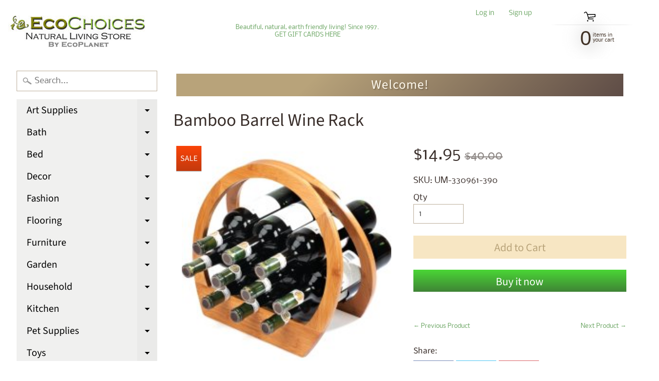

--- FILE ---
content_type: text/html; charset=utf-8
request_url: https://ecochoices.com/collections/gifts/products/bamboo-barrel-wine-rack
body_size: 24067
content:
<!DOCTYPE html>
<html class="no-js" lang="en">
<head>

  <link rel="stylesheet" href="https://obscure-escarpment-2240.herokuapp.com/stylesheets/bcpo-front.css">
  <script>var bcpo_product={"id":4172124323887,"title":"Bamboo Barrel Wine Rack","handle":"bamboo-barrel-wine-rack","description":"\u003cb\u003eBarrel Bamboo Folding Wine Rack for up to 12 Bottles\u003c\/b\u003e\n\u003cp\u003e \u003c\/p\u003e\n\u003cp\u003eStore your wine in style with this barrel made of eco-friendly bamboo, it features a circular frame that allows you to neatly stack up to twelve bottles within the barrel-like circle.\u003c\/p\u003e","published_at":"2019-09-30T19:41:14-07:00","created_at":"2019-09-30T19:45:02-07:00","vendor":"EcoChoices","type":"Wine Rack","tags":["business gifts","clearance","gift","gift for her","gift for him","gift for mom","gifts","gifts for him","kitchen","men's gifts","mother's day gift","wine rack","women's gift","women's gifts"],"price":1495,"price_min":1495,"price_max":1495,"available":true,"price_varies":false,"compare_at_price":4000,"compare_at_price_min":4000,"compare_at_price_max":4000,"compare_at_price_varies":false,"variants":[{"id":30307653386287,"title":"Default Title","option1":"Default Title","option2":null,"option3":null,"sku":"UM-330961-390","requires_shipping":true,"taxable":true,"featured_image":null,"available":true,"name":"Bamboo Barrel Wine Rack","public_title":null,"options":["Default Title"],"price":1495,"weight":0,"compare_at_price":4000,"inventory_management":"shopify","barcode":"","requires_selling_plan":false,"selling_plan_allocations":[]}],"images":["\/\/ecochoices.com\/cdn\/shop\/products\/um-barrelwinerack-natural-bamboo.jpg?v=1569897902"],"featured_image":"\/\/ecochoices.com\/cdn\/shop\/products\/um-barrelwinerack-natural-bamboo.jpg?v=1569897902","options":["Title"],"media":[{"alt":null,"id":2895609331759,"position":1,"preview_image":{"aspect_ratio":1.0,"height":220,"width":220,"src":"\/\/ecochoices.com\/cdn\/shop\/products\/um-barrelwinerack-natural-bamboo.jpg?v=1569897902"},"aspect_ratio":1.0,"height":220,"media_type":"image","src":"\/\/ecochoices.com\/cdn\/shop\/products\/um-barrelwinerack-natural-bamboo.jpg?v=1569897902","width":220}],"requires_selling_plan":false,"selling_plan_groups":[],"content":"\u003cb\u003eBarrel Bamboo Folding Wine Rack for up to 12 Bottles\u003c\/b\u003e\n\u003cp\u003e \u003c\/p\u003e\n\u003cp\u003eStore your wine in style with this barrel made of eco-friendly bamboo, it features a circular frame that allows you to neatly stack up to twelve bottles within the barrel-like circle.\u003c\/p\u003e"};  var bcpo_settings={"fallback":"default","auto_select":"on","load_main_image":"off","border_style":"round","tooltips":"show","sold_out_style":"crossed-out","jumbo_colors":"medium","jumbo_images":"medium","circle_swatches":"","inventory_style":"amazon","storewide_preorders":"off","override_ajax":"on","add_price_addons":"off","shop_currency":"USD","money_format2":"${{amount}} USD","global_auto_image_options":"","global_color_options":"","global_colors":[{"key":"","value":"ecf42f"}],"money_format_without_currency":"${{amount}}"};var bcpo_cdn = "//ecochoices.com/cdn/shop/t/2/assets/bcpo_cdn?v=626";var inventory_quantity = [];inventory_quantity.push(2);if(bcpo_product) { for (var i = 0; i < bcpo_product.variants.length; i += 1) { bcpo_product.variants[i].inventory_quantity = inventory_quantity[i]; }}window.bcpo = window.bcpo || {}; bcpo.cart = {"note":null,"attributes":{},"original_total_price":0,"total_price":0,"total_discount":0,"total_weight":0.0,"item_count":0,"items":[],"requires_shipping":false,"currency":"USD","items_subtotal_price":0,"cart_level_discount_applications":[],"checkout_charge_amount":0};</script>

<meta charset="utf-8" />
<meta http-equiv="X-UA-Compatible" content="IE=edge" />  
<meta name="viewport" content="width=device-width, initial-scale=1.0, height=device-height, minimum-scale=1.0, user-scalable=0"> 
  

  <link rel="shortcut icon" href="//ecochoices.com/cdn/shop/files/EC_Logo_3cef5035-1a5a-4298-8aad-147c97d5c4b8_32x32.jpg?v=1614302899" type="image/png">

  

  <link rel="apple-touch-icon" href="//ecochoices.com/cdn/shop/files/EC_Logo_152x152.jpg?v=1614302899" type="image/png">
 


    <title>Bamboo Barrel Wine Rack | EcoPlanet / EcoChoices</title> 





	<meta name="description" content="Barrel Bamboo Folding Wine Rack for up to 12 Bottles   Store your wine in style with this barrel made of eco-friendly bamboo, it features a circular frame that allows you to neatly stack up to twelve bottles within the barrel-like circle." />


<link rel="canonical" href="https://ecochoices.com/products/bamboo-barrel-wine-rack" /> 
<!-- /snippets/social-meta-tags.liquid -->
<meta property="og:site_name" content="EcoPlanet / EcoChoices">
<meta property="og:url" content="https://ecochoices.com/products/bamboo-barrel-wine-rack">
<meta property="og:title" content="Bamboo Barrel Wine Rack">
<meta property="og:type" content="product">
<meta property="og:description" content="Barrel Bamboo Folding Wine Rack for up to 12 Bottles   Store your wine in style with this barrel made of eco-friendly bamboo, it features a circular frame that allows you to neatly stack up to twelve bottles within the barrel-like circle."><meta property="og:price:amount" content="14.95">
  <meta property="og:price:currency" content="USD"><meta property="og:image" content="http://ecochoices.com/cdn/shop/products/um-barrelwinerack-natural-bamboo_1024x1024.jpg?v=1569897902">
<meta property="og:image:secure_url" content="https://ecochoices.com/cdn/shop/products/um-barrelwinerack-natural-bamboo_1024x1024.jpg?v=1569897902">

<meta name="twitter:site" content="@">
<meta name="twitter:card" content="summary_large_image">
<meta name="twitter:title" content="Bamboo Barrel Wine Rack">
<meta name="twitter:description" content="Barrel Bamboo Folding Wine Rack for up to 12 Bottles   Store your wine in style with this barrel made of eco-friendly bamboo, it features a circular frame that allows you to neatly stack up to twelve bottles within the barrel-like circle.">

<link href="//ecochoices.com/cdn/shop/t/2/assets/styles.scss.css?v=92340664029635416021759252147" rel="stylesheet" type="text/css" media="all" />  

<script>
  window.Sunrise = window.Sunrise || {};
  Sunrise.strings = {
    add_to_cart: "Add to Cart",
    sold_out: "Out of stock",
    unavailable: "Unavailable",
    money_format_json: "${{amount}}",
    money_format: "${{amount}}",
    money_with_currency_format_json: "${{amount}} USD",
    money_with_currency_format: "${{amount}} USD",
    shop_currency: "USD",
    locale: "en",
    locale_json: "en",
    customer_accounts_enabled: true,
    customer_logged_in: false
  };
</script>  
  
<!--[if (gt IE 9)|!(IE)]><!--><script src="//ecochoices.com/cdn/shop/t/2/assets/lazysizes.js?v=11224823923325787921566581806" async="async"></script><!--<![endif]-->
<!--[if lte IE 9]><script src="//ecochoices.com/cdn/shop/t/2/assets/lazysizes.js?v=11224823923325787921566581806"></script><![endif]-->

  

  
  <script src="//ecochoices.com/cdn/shop/t/2/assets/vendor.js?v=76736052175140687101566581807" type="text/javascript"></script> 
  <script src="//ecochoices.com/cdn/shop/t/2/assets/theme.js?v=93538446812676685441566581814" type="text/javascript"></script> 

<script>window.performance && window.performance.mark && window.performance.mark('shopify.content_for_header.start');</script><meta name="google-site-verification" content="jDNLM7rLcf5lnuiBYPY3jnKLOHiAJY_n5uQVk2JDNBc">
<meta id="shopify-digital-wallet" name="shopify-digital-wallet" content="/10185211951/digital_wallets/dialog">
<meta name="shopify-checkout-api-token" content="189e6a91538f18188fa641efa78a0d4a">
<meta id="in-context-paypal-metadata" data-shop-id="10185211951" data-venmo-supported="true" data-environment="production" data-locale="en_US" data-paypal-v4="true" data-currency="USD">
<link rel="alternate" type="application/json+oembed" href="https://ecochoices.com/products/bamboo-barrel-wine-rack.oembed">
<script async="async" src="/checkouts/internal/preloads.js?locale=en-US"></script>
<script id="shopify-features" type="application/json">{"accessToken":"189e6a91538f18188fa641efa78a0d4a","betas":["rich-media-storefront-analytics"],"domain":"ecochoices.com","predictiveSearch":true,"shopId":10185211951,"locale":"en"}</script>
<script>var Shopify = Shopify || {};
Shopify.shop = "ecochoices-natural-living-store.myshopify.com";
Shopify.locale = "en";
Shopify.currency = {"active":"USD","rate":"1.0"};
Shopify.country = "US";
Shopify.theme = {"name":"Sunrise","id":25211863087,"schema_name":"Sunrise","schema_version":"6.07.07","theme_store_id":57,"role":"main"};
Shopify.theme.handle = "null";
Shopify.theme.style = {"id":null,"handle":null};
Shopify.cdnHost = "ecochoices.com/cdn";
Shopify.routes = Shopify.routes || {};
Shopify.routes.root = "/";</script>
<script type="module">!function(o){(o.Shopify=o.Shopify||{}).modules=!0}(window);</script>
<script>!function(o){function n(){var o=[];function n(){o.push(Array.prototype.slice.apply(arguments))}return n.q=o,n}var t=o.Shopify=o.Shopify||{};t.loadFeatures=n(),t.autoloadFeatures=n()}(window);</script>
<script id="shop-js-analytics" type="application/json">{"pageType":"product"}</script>
<script defer="defer" async type="module" src="//ecochoices.com/cdn/shopifycloud/shop-js/modules/v2/client.init-shop-cart-sync_BT-GjEfc.en.esm.js"></script>
<script defer="defer" async type="module" src="//ecochoices.com/cdn/shopifycloud/shop-js/modules/v2/chunk.common_D58fp_Oc.esm.js"></script>
<script defer="defer" async type="module" src="//ecochoices.com/cdn/shopifycloud/shop-js/modules/v2/chunk.modal_xMitdFEc.esm.js"></script>
<script type="module">
  await import("//ecochoices.com/cdn/shopifycloud/shop-js/modules/v2/client.init-shop-cart-sync_BT-GjEfc.en.esm.js");
await import("//ecochoices.com/cdn/shopifycloud/shop-js/modules/v2/chunk.common_D58fp_Oc.esm.js");
await import("//ecochoices.com/cdn/shopifycloud/shop-js/modules/v2/chunk.modal_xMitdFEc.esm.js");

  window.Shopify.SignInWithShop?.initShopCartSync?.({"fedCMEnabled":true,"windoidEnabled":true});

</script>
<script>(function() {
  var isLoaded = false;
  function asyncLoad() {
    if (isLoaded) return;
    isLoaded = true;
    var urls = ["\/\/cdn.shopify.com\/proxy\/6fa085be3e6eb7671bc61a5bd99e0d777c293772154e490987b26b8f3e84da56\/obscure-escarpment-2240.herokuapp.com\/js\/best_custom_product_options.js?shop=ecochoices-natural-living-store.myshopify.com\u0026sp-cache-control=cHVibGljLCBtYXgtYWdlPTkwMA","https:\/\/a.mailmunch.co\/widgets\/site-707157-a4d1b36ee86a99fcc46f18ff918f72d2591d8ad3.js?shop=ecochoices-natural-living-store.myshopify.com","https:\/\/bingshoppingtool-t2app-prod.trafficmanager.net\/uet\/tracking_script?shop=ecochoices-natural-living-store.myshopify.com"];
    for (var i = 0; i < urls.length; i++) {
      var s = document.createElement('script');
      s.type = 'text/javascript';
      s.async = true;
      s.src = urls[i];
      var x = document.getElementsByTagName('script')[0];
      x.parentNode.insertBefore(s, x);
    }
  };
  if(window.attachEvent) {
    window.attachEvent('onload', asyncLoad);
  } else {
    window.addEventListener('load', asyncLoad, false);
  }
})();</script>
<script id="__st">var __st={"a":10185211951,"offset":-28800,"reqid":"146a4c9e-912e-40ed-977d-d3952d08cd70-1769485691","pageurl":"ecochoices.com\/collections\/gifts\/products\/bamboo-barrel-wine-rack","u":"424f25ca8677","p":"product","rtyp":"product","rid":4172124323887};</script>
<script>window.ShopifyPaypalV4VisibilityTracking = true;</script>
<script id="captcha-bootstrap">!function(){'use strict';const t='contact',e='account',n='new_comment',o=[[t,t],['blogs',n],['comments',n],[t,'customer']],c=[[e,'customer_login'],[e,'guest_login'],[e,'recover_customer_password'],[e,'create_customer']],r=t=>t.map((([t,e])=>`form[action*='/${t}']:not([data-nocaptcha='true']) input[name='form_type'][value='${e}']`)).join(','),a=t=>()=>t?[...document.querySelectorAll(t)].map((t=>t.form)):[];function s(){const t=[...o],e=r(t);return a(e)}const i='password',u='form_key',d=['recaptcha-v3-token','g-recaptcha-response','h-captcha-response',i],f=()=>{try{return window.sessionStorage}catch{return}},m='__shopify_v',_=t=>t.elements[u];function p(t,e,n=!1){try{const o=window.sessionStorage,c=JSON.parse(o.getItem(e)),{data:r}=function(t){const{data:e,action:n}=t;return t[m]||n?{data:e,action:n}:{data:t,action:n}}(c);for(const[e,n]of Object.entries(r))t.elements[e]&&(t.elements[e].value=n);n&&o.removeItem(e)}catch(o){console.error('form repopulation failed',{error:o})}}const l='form_type',E='cptcha';function T(t){t.dataset[E]=!0}const w=window,h=w.document,L='Shopify',v='ce_forms',y='captcha';let A=!1;((t,e)=>{const n=(g='f06e6c50-85a8-45c8-87d0-21a2b65856fe',I='https://cdn.shopify.com/shopifycloud/storefront-forms-hcaptcha/ce_storefront_forms_captcha_hcaptcha.v1.5.2.iife.js',D={infoText:'Protected by hCaptcha',privacyText:'Privacy',termsText:'Terms'},(t,e,n)=>{const o=w[L][v],c=o.bindForm;if(c)return c(t,g,e,D).then(n);var r;o.q.push([[t,g,e,D],n]),r=I,A||(h.body.append(Object.assign(h.createElement('script'),{id:'captcha-provider',async:!0,src:r})),A=!0)});var g,I,D;w[L]=w[L]||{},w[L][v]=w[L][v]||{},w[L][v].q=[],w[L][y]=w[L][y]||{},w[L][y].protect=function(t,e){n(t,void 0,e),T(t)},Object.freeze(w[L][y]),function(t,e,n,w,h,L){const[v,y,A,g]=function(t,e,n){const i=e?o:[],u=t?c:[],d=[...i,...u],f=r(d),m=r(i),_=r(d.filter((([t,e])=>n.includes(e))));return[a(f),a(m),a(_),s()]}(w,h,L),I=t=>{const e=t.target;return e instanceof HTMLFormElement?e:e&&e.form},D=t=>v().includes(t);t.addEventListener('submit',(t=>{const e=I(t);if(!e)return;const n=D(e)&&!e.dataset.hcaptchaBound&&!e.dataset.recaptchaBound,o=_(e),c=g().includes(e)&&(!o||!o.value);(n||c)&&t.preventDefault(),c&&!n&&(function(t){try{if(!f())return;!function(t){const e=f();if(!e)return;const n=_(t);if(!n)return;const o=n.value;o&&e.removeItem(o)}(t);const e=Array.from(Array(32),(()=>Math.random().toString(36)[2])).join('');!function(t,e){_(t)||t.append(Object.assign(document.createElement('input'),{type:'hidden',name:u})),t.elements[u].value=e}(t,e),function(t,e){const n=f();if(!n)return;const o=[...t.querySelectorAll(`input[type='${i}']`)].map((({name:t})=>t)),c=[...d,...o],r={};for(const[a,s]of new FormData(t).entries())c.includes(a)||(r[a]=s);n.setItem(e,JSON.stringify({[m]:1,action:t.action,data:r}))}(t,e)}catch(e){console.error('failed to persist form',e)}}(e),e.submit())}));const S=(t,e)=>{t&&!t.dataset[E]&&(n(t,e.some((e=>e===t))),T(t))};for(const o of['focusin','change'])t.addEventListener(o,(t=>{const e=I(t);D(e)&&S(e,y())}));const B=e.get('form_key'),M=e.get(l),P=B&&M;t.addEventListener('DOMContentLoaded',(()=>{const t=y();if(P)for(const e of t)e.elements[l].value===M&&p(e,B);[...new Set([...A(),...v().filter((t=>'true'===t.dataset.shopifyCaptcha))])].forEach((e=>S(e,t)))}))}(h,new URLSearchParams(w.location.search),n,t,e,['guest_login'])})(!0,!0)}();</script>
<script integrity="sha256-4kQ18oKyAcykRKYeNunJcIwy7WH5gtpwJnB7kiuLZ1E=" data-source-attribution="shopify.loadfeatures" defer="defer" src="//ecochoices.com/cdn/shopifycloud/storefront/assets/storefront/load_feature-a0a9edcb.js" crossorigin="anonymous"></script>
<script data-source-attribution="shopify.dynamic_checkout.dynamic.init">var Shopify=Shopify||{};Shopify.PaymentButton=Shopify.PaymentButton||{isStorefrontPortableWallets:!0,init:function(){window.Shopify.PaymentButton.init=function(){};var t=document.createElement("script");t.src="https://ecochoices.com/cdn/shopifycloud/portable-wallets/latest/portable-wallets.en.js",t.type="module",document.head.appendChild(t)}};
</script>
<script data-source-attribution="shopify.dynamic_checkout.buyer_consent">
  function portableWalletsHideBuyerConsent(e){var t=document.getElementById("shopify-buyer-consent"),n=document.getElementById("shopify-subscription-policy-button");t&&n&&(t.classList.add("hidden"),t.setAttribute("aria-hidden","true"),n.removeEventListener("click",e))}function portableWalletsShowBuyerConsent(e){var t=document.getElementById("shopify-buyer-consent"),n=document.getElementById("shopify-subscription-policy-button");t&&n&&(t.classList.remove("hidden"),t.removeAttribute("aria-hidden"),n.addEventListener("click",e))}window.Shopify?.PaymentButton&&(window.Shopify.PaymentButton.hideBuyerConsent=portableWalletsHideBuyerConsent,window.Shopify.PaymentButton.showBuyerConsent=portableWalletsShowBuyerConsent);
</script>
<script>
  function portableWalletsCleanup(e){e&&e.src&&console.error("Failed to load portable wallets script "+e.src);var t=document.querySelectorAll("shopify-accelerated-checkout .shopify-payment-button__skeleton, shopify-accelerated-checkout-cart .wallet-cart-button__skeleton"),e=document.getElementById("shopify-buyer-consent");for(let e=0;e<t.length;e++)t[e].remove();e&&e.remove()}function portableWalletsNotLoadedAsModule(e){e instanceof ErrorEvent&&"string"==typeof e.message&&e.message.includes("import.meta")&&"string"==typeof e.filename&&e.filename.includes("portable-wallets")&&(window.removeEventListener("error",portableWalletsNotLoadedAsModule),window.Shopify.PaymentButton.failedToLoad=e,"loading"===document.readyState?document.addEventListener("DOMContentLoaded",window.Shopify.PaymentButton.init):window.Shopify.PaymentButton.init())}window.addEventListener("error",portableWalletsNotLoadedAsModule);
</script>

<script type="module" src="https://ecochoices.com/cdn/shopifycloud/portable-wallets/latest/portable-wallets.en.js" onError="portableWalletsCleanup(this)" crossorigin="anonymous"></script>
<script nomodule>
  document.addEventListener("DOMContentLoaded", portableWalletsCleanup);
</script>

<link id="shopify-accelerated-checkout-styles" rel="stylesheet" media="screen" href="https://ecochoices.com/cdn/shopifycloud/portable-wallets/latest/accelerated-checkout-backwards-compat.css" crossorigin="anonymous">
<style id="shopify-accelerated-checkout-cart">
        #shopify-buyer-consent {
  margin-top: 1em;
  display: inline-block;
  width: 100%;
}

#shopify-buyer-consent.hidden {
  display: none;
}

#shopify-subscription-policy-button {
  background: none;
  border: none;
  padding: 0;
  text-decoration: underline;
  font-size: inherit;
  cursor: pointer;
}

#shopify-subscription-policy-button::before {
  box-shadow: none;
}

      </style>
<script id="sections-script" data-sections="product-recommendations" defer="defer" src="//ecochoices.com/cdn/shop/t/2/compiled_assets/scripts.js?v=626"></script>
<script>window.performance && window.performance.mark && window.performance.mark('shopify.content_for_header.end');</script>
<link href="https://monorail-edge.shopifysvc.com" rel="dns-prefetch">
<script>(function(){if ("sendBeacon" in navigator && "performance" in window) {try {var session_token_from_headers = performance.getEntriesByType('navigation')[0].serverTiming.find(x => x.name == '_s').description;} catch {var session_token_from_headers = undefined;}var session_cookie_matches = document.cookie.match(/_shopify_s=([^;]*)/);var session_token_from_cookie = session_cookie_matches && session_cookie_matches.length === 2 ? session_cookie_matches[1] : "";var session_token = session_token_from_headers || session_token_from_cookie || "";function handle_abandonment_event(e) {var entries = performance.getEntries().filter(function(entry) {return /monorail-edge.shopifysvc.com/.test(entry.name);});if (!window.abandonment_tracked && entries.length === 0) {window.abandonment_tracked = true;var currentMs = Date.now();var navigation_start = performance.timing.navigationStart;var payload = {shop_id: 10185211951,url: window.location.href,navigation_start,duration: currentMs - navigation_start,session_token,page_type: "product"};window.navigator.sendBeacon("https://monorail-edge.shopifysvc.com/v1/produce", JSON.stringify({schema_id: "online_store_buyer_site_abandonment/1.1",payload: payload,metadata: {event_created_at_ms: currentMs,event_sent_at_ms: currentMs}}));}}window.addEventListener('pagehide', handle_abandonment_event);}}());</script>
<script id="web-pixels-manager-setup">(function e(e,d,r,n,o){if(void 0===o&&(o={}),!Boolean(null===(a=null===(i=window.Shopify)||void 0===i?void 0:i.analytics)||void 0===a?void 0:a.replayQueue)){var i,a;window.Shopify=window.Shopify||{};var t=window.Shopify;t.analytics=t.analytics||{};var s=t.analytics;s.replayQueue=[],s.publish=function(e,d,r){return s.replayQueue.push([e,d,r]),!0};try{self.performance.mark("wpm:start")}catch(e){}var l=function(){var e={modern:/Edge?\/(1{2}[4-9]|1[2-9]\d|[2-9]\d{2}|\d{4,})\.\d+(\.\d+|)|Firefox\/(1{2}[4-9]|1[2-9]\d|[2-9]\d{2}|\d{4,})\.\d+(\.\d+|)|Chrom(ium|e)\/(9{2}|\d{3,})\.\d+(\.\d+|)|(Maci|X1{2}).+ Version\/(15\.\d+|(1[6-9]|[2-9]\d|\d{3,})\.\d+)([,.]\d+|)( \(\w+\)|)( Mobile\/\w+|) Safari\/|Chrome.+OPR\/(9{2}|\d{3,})\.\d+\.\d+|(CPU[ +]OS|iPhone[ +]OS|CPU[ +]iPhone|CPU IPhone OS|CPU iPad OS)[ +]+(15[._]\d+|(1[6-9]|[2-9]\d|\d{3,})[._]\d+)([._]\d+|)|Android:?[ /-](13[3-9]|1[4-9]\d|[2-9]\d{2}|\d{4,})(\.\d+|)(\.\d+|)|Android.+Firefox\/(13[5-9]|1[4-9]\d|[2-9]\d{2}|\d{4,})\.\d+(\.\d+|)|Android.+Chrom(ium|e)\/(13[3-9]|1[4-9]\d|[2-9]\d{2}|\d{4,})\.\d+(\.\d+|)|SamsungBrowser\/([2-9]\d|\d{3,})\.\d+/,legacy:/Edge?\/(1[6-9]|[2-9]\d|\d{3,})\.\d+(\.\d+|)|Firefox\/(5[4-9]|[6-9]\d|\d{3,})\.\d+(\.\d+|)|Chrom(ium|e)\/(5[1-9]|[6-9]\d|\d{3,})\.\d+(\.\d+|)([\d.]+$|.*Safari\/(?![\d.]+ Edge\/[\d.]+$))|(Maci|X1{2}).+ Version\/(10\.\d+|(1[1-9]|[2-9]\d|\d{3,})\.\d+)([,.]\d+|)( \(\w+\)|)( Mobile\/\w+|) Safari\/|Chrome.+OPR\/(3[89]|[4-9]\d|\d{3,})\.\d+\.\d+|(CPU[ +]OS|iPhone[ +]OS|CPU[ +]iPhone|CPU IPhone OS|CPU iPad OS)[ +]+(10[._]\d+|(1[1-9]|[2-9]\d|\d{3,})[._]\d+)([._]\d+|)|Android:?[ /-](13[3-9]|1[4-9]\d|[2-9]\d{2}|\d{4,})(\.\d+|)(\.\d+|)|Mobile Safari.+OPR\/([89]\d|\d{3,})\.\d+\.\d+|Android.+Firefox\/(13[5-9]|1[4-9]\d|[2-9]\d{2}|\d{4,})\.\d+(\.\d+|)|Android.+Chrom(ium|e)\/(13[3-9]|1[4-9]\d|[2-9]\d{2}|\d{4,})\.\d+(\.\d+|)|Android.+(UC? ?Browser|UCWEB|U3)[ /]?(15\.([5-9]|\d{2,})|(1[6-9]|[2-9]\d|\d{3,})\.\d+)\.\d+|SamsungBrowser\/(5\.\d+|([6-9]|\d{2,})\.\d+)|Android.+MQ{2}Browser\/(14(\.(9|\d{2,})|)|(1[5-9]|[2-9]\d|\d{3,})(\.\d+|))(\.\d+|)|K[Aa][Ii]OS\/(3\.\d+|([4-9]|\d{2,})\.\d+)(\.\d+|)/},d=e.modern,r=e.legacy,n=navigator.userAgent;return n.match(d)?"modern":n.match(r)?"legacy":"unknown"}(),u="modern"===l?"modern":"legacy",c=(null!=n?n:{modern:"",legacy:""})[u],f=function(e){return[e.baseUrl,"/wpm","/b",e.hashVersion,"modern"===e.buildTarget?"m":"l",".js"].join("")}({baseUrl:d,hashVersion:r,buildTarget:u}),m=function(e){var d=e.version,r=e.bundleTarget,n=e.surface,o=e.pageUrl,i=e.monorailEndpoint;return{emit:function(e){var a=e.status,t=e.errorMsg,s=(new Date).getTime(),l=JSON.stringify({metadata:{event_sent_at_ms:s},events:[{schema_id:"web_pixels_manager_load/3.1",payload:{version:d,bundle_target:r,page_url:o,status:a,surface:n,error_msg:t},metadata:{event_created_at_ms:s}}]});if(!i)return console&&console.warn&&console.warn("[Web Pixels Manager] No Monorail endpoint provided, skipping logging."),!1;try{return self.navigator.sendBeacon.bind(self.navigator)(i,l)}catch(e){}var u=new XMLHttpRequest;try{return u.open("POST",i,!0),u.setRequestHeader("Content-Type","text/plain"),u.send(l),!0}catch(e){return console&&console.warn&&console.warn("[Web Pixels Manager] Got an unhandled error while logging to Monorail."),!1}}}}({version:r,bundleTarget:l,surface:e.surface,pageUrl:self.location.href,monorailEndpoint:e.monorailEndpoint});try{o.browserTarget=l,function(e){var d=e.src,r=e.async,n=void 0===r||r,o=e.onload,i=e.onerror,a=e.sri,t=e.scriptDataAttributes,s=void 0===t?{}:t,l=document.createElement("script"),u=document.querySelector("head"),c=document.querySelector("body");if(l.async=n,l.src=d,a&&(l.integrity=a,l.crossOrigin="anonymous"),s)for(var f in s)if(Object.prototype.hasOwnProperty.call(s,f))try{l.dataset[f]=s[f]}catch(e){}if(o&&l.addEventListener("load",o),i&&l.addEventListener("error",i),u)u.appendChild(l);else{if(!c)throw new Error("Did not find a head or body element to append the script");c.appendChild(l)}}({src:f,async:!0,onload:function(){if(!function(){var e,d;return Boolean(null===(d=null===(e=window.Shopify)||void 0===e?void 0:e.analytics)||void 0===d?void 0:d.initialized)}()){var d=window.webPixelsManager.init(e)||void 0;if(d){var r=window.Shopify.analytics;r.replayQueue.forEach((function(e){var r=e[0],n=e[1],o=e[2];d.publishCustomEvent(r,n,o)})),r.replayQueue=[],r.publish=d.publishCustomEvent,r.visitor=d.visitor,r.initialized=!0}}},onerror:function(){return m.emit({status:"failed",errorMsg:"".concat(f," has failed to load")})},sri:function(e){var d=/^sha384-[A-Za-z0-9+/=]+$/;return"string"==typeof e&&d.test(e)}(c)?c:"",scriptDataAttributes:o}),m.emit({status:"loading"})}catch(e){m.emit({status:"failed",errorMsg:(null==e?void 0:e.message)||"Unknown error"})}}})({shopId: 10185211951,storefrontBaseUrl: "https://ecochoices.com",extensionsBaseUrl: "https://extensions.shopifycdn.com/cdn/shopifycloud/web-pixels-manager",monorailEndpoint: "https://monorail-edge.shopifysvc.com/unstable/produce_batch",surface: "storefront-renderer",enabledBetaFlags: ["2dca8a86"],webPixelsConfigList: [{"id":"1311834179","configuration":"{\"ti\":\"16009033\",\"endpoint\":\"https:\/\/bat.bing.com\/action\/0\"}","eventPayloadVersion":"v1","runtimeContext":"STRICT","scriptVersion":"5ee93563fe31b11d2d65e2f09a5229dc","type":"APP","apiClientId":2997493,"privacyPurposes":["ANALYTICS","MARKETING","SALE_OF_DATA"],"dataSharingAdjustments":{"protectedCustomerApprovalScopes":["read_customer_personal_data"]}},{"id":"387153987","configuration":"{\"config\":\"{\\\"pixel_id\\\":\\\"G-88QWHNQLYE\\\",\\\"target_country\\\":\\\"US\\\",\\\"gtag_events\\\":[{\\\"type\\\":\\\"begin_checkout\\\",\\\"action_label\\\":[\\\"G-88QWHNQLYE\\\",\\\"AW-1069655580\\\/zTjpCIuQzLMBEJzMhv4D\\\"]},{\\\"type\\\":\\\"search\\\",\\\"action_label\\\":[\\\"G-88QWHNQLYE\\\",\\\"AW-1069655580\\\/mdNECI6QzLMBEJzMhv4D\\\"]},{\\\"type\\\":\\\"view_item\\\",\\\"action_label\\\":[\\\"G-88QWHNQLYE\\\",\\\"AW-1069655580\\\/Uj2BCIWQzLMBEJzMhv4D\\\",\\\"MC-WN4M1D7YRB\\\"]},{\\\"type\\\":\\\"purchase\\\",\\\"action_label\\\":[\\\"G-88QWHNQLYE\\\",\\\"AW-1069655580\\\/EO8PCIKQzLMBEJzMhv4D\\\",\\\"MC-WN4M1D7YRB\\\"]},{\\\"type\\\":\\\"page_view\\\",\\\"action_label\\\":[\\\"G-88QWHNQLYE\\\",\\\"AW-1069655580\\\/BemHCP-PzLMBEJzMhv4D\\\",\\\"MC-WN4M1D7YRB\\\"]},{\\\"type\\\":\\\"add_payment_info\\\",\\\"action_label\\\":[\\\"G-88QWHNQLYE\\\",\\\"AW-1069655580\\\/Vk5XCJGQzLMBEJzMhv4D\\\"]},{\\\"type\\\":\\\"add_to_cart\\\",\\\"action_label\\\":[\\\"G-88QWHNQLYE\\\",\\\"AW-1069655580\\\/oOVLCIiQzLMBEJzMhv4D\\\"]}],\\\"enable_monitoring_mode\\\":false}\"}","eventPayloadVersion":"v1","runtimeContext":"OPEN","scriptVersion":"b2a88bafab3e21179ed38636efcd8a93","type":"APP","apiClientId":1780363,"privacyPurposes":[],"dataSharingAdjustments":{"protectedCustomerApprovalScopes":["read_customer_address","read_customer_email","read_customer_name","read_customer_personal_data","read_customer_phone"]}},{"id":"63078467","eventPayloadVersion":"v1","runtimeContext":"LAX","scriptVersion":"1","type":"CUSTOM","privacyPurposes":["MARKETING"],"name":"Meta pixel (migrated)"},{"id":"93356099","eventPayloadVersion":"v1","runtimeContext":"LAX","scriptVersion":"1","type":"CUSTOM","privacyPurposes":["ANALYTICS"],"name":"Google Analytics tag (migrated)"},{"id":"shopify-app-pixel","configuration":"{}","eventPayloadVersion":"v1","runtimeContext":"STRICT","scriptVersion":"0450","apiClientId":"shopify-pixel","type":"APP","privacyPurposes":["ANALYTICS","MARKETING"]},{"id":"shopify-custom-pixel","eventPayloadVersion":"v1","runtimeContext":"LAX","scriptVersion":"0450","apiClientId":"shopify-pixel","type":"CUSTOM","privacyPurposes":["ANALYTICS","MARKETING"]}],isMerchantRequest: false,initData: {"shop":{"name":"EcoPlanet \/ EcoChoices","paymentSettings":{"currencyCode":"USD"},"myshopifyDomain":"ecochoices-natural-living-store.myshopify.com","countryCode":"US","storefrontUrl":"https:\/\/ecochoices.com"},"customer":null,"cart":null,"checkout":null,"productVariants":[{"price":{"amount":14.95,"currencyCode":"USD"},"product":{"title":"Bamboo Barrel Wine Rack","vendor":"EcoChoices","id":"4172124323887","untranslatedTitle":"Bamboo Barrel Wine Rack","url":"\/products\/bamboo-barrel-wine-rack","type":"Wine Rack"},"id":"30307653386287","image":{"src":"\/\/ecochoices.com\/cdn\/shop\/products\/um-barrelwinerack-natural-bamboo.jpg?v=1569897902"},"sku":"UM-330961-390","title":"Default Title","untranslatedTitle":"Default Title"}],"purchasingCompany":null},},"https://ecochoices.com/cdn","fcfee988w5aeb613cpc8e4bc33m6693e112",{"modern":"","legacy":""},{"shopId":"10185211951","storefrontBaseUrl":"https:\/\/ecochoices.com","extensionBaseUrl":"https:\/\/extensions.shopifycdn.com\/cdn\/shopifycloud\/web-pixels-manager","surface":"storefront-renderer","enabledBetaFlags":"[\"2dca8a86\"]","isMerchantRequest":"false","hashVersion":"fcfee988w5aeb613cpc8e4bc33m6693e112","publish":"custom","events":"[[\"page_viewed\",{}],[\"product_viewed\",{\"productVariant\":{\"price\":{\"amount\":14.95,\"currencyCode\":\"USD\"},\"product\":{\"title\":\"Bamboo Barrel Wine Rack\",\"vendor\":\"EcoChoices\",\"id\":\"4172124323887\",\"untranslatedTitle\":\"Bamboo Barrel Wine Rack\",\"url\":\"\/products\/bamboo-barrel-wine-rack\",\"type\":\"Wine Rack\"},\"id\":\"30307653386287\",\"image\":{\"src\":\"\/\/ecochoices.com\/cdn\/shop\/products\/um-barrelwinerack-natural-bamboo.jpg?v=1569897902\"},\"sku\":\"UM-330961-390\",\"title\":\"Default Title\",\"untranslatedTitle\":\"Default Title\"}}]]"});</script><script>
  window.ShopifyAnalytics = window.ShopifyAnalytics || {};
  window.ShopifyAnalytics.meta = window.ShopifyAnalytics.meta || {};
  window.ShopifyAnalytics.meta.currency = 'USD';
  var meta = {"product":{"id":4172124323887,"gid":"gid:\/\/shopify\/Product\/4172124323887","vendor":"EcoChoices","type":"Wine Rack","handle":"bamboo-barrel-wine-rack","variants":[{"id":30307653386287,"price":1495,"name":"Bamboo Barrel Wine Rack","public_title":null,"sku":"UM-330961-390"}],"remote":false},"page":{"pageType":"product","resourceType":"product","resourceId":4172124323887,"requestId":"146a4c9e-912e-40ed-977d-d3952d08cd70-1769485691"}};
  for (var attr in meta) {
    window.ShopifyAnalytics.meta[attr] = meta[attr];
  }
</script>
<script class="analytics">
  (function () {
    var customDocumentWrite = function(content) {
      var jquery = null;

      if (window.jQuery) {
        jquery = window.jQuery;
      } else if (window.Checkout && window.Checkout.$) {
        jquery = window.Checkout.$;
      }

      if (jquery) {
        jquery('body').append(content);
      }
    };

    var hasLoggedConversion = function(token) {
      if (token) {
        return document.cookie.indexOf('loggedConversion=' + token) !== -1;
      }
      return false;
    }

    var setCookieIfConversion = function(token) {
      if (token) {
        var twoMonthsFromNow = new Date(Date.now());
        twoMonthsFromNow.setMonth(twoMonthsFromNow.getMonth() + 2);

        document.cookie = 'loggedConversion=' + token + '; expires=' + twoMonthsFromNow;
      }
    }

    var trekkie = window.ShopifyAnalytics.lib = window.trekkie = window.trekkie || [];
    if (trekkie.integrations) {
      return;
    }
    trekkie.methods = [
      'identify',
      'page',
      'ready',
      'track',
      'trackForm',
      'trackLink'
    ];
    trekkie.factory = function(method) {
      return function() {
        var args = Array.prototype.slice.call(arguments);
        args.unshift(method);
        trekkie.push(args);
        return trekkie;
      };
    };
    for (var i = 0; i < trekkie.methods.length; i++) {
      var key = trekkie.methods[i];
      trekkie[key] = trekkie.factory(key);
    }
    trekkie.load = function(config) {
      trekkie.config = config || {};
      trekkie.config.initialDocumentCookie = document.cookie;
      var first = document.getElementsByTagName('script')[0];
      var script = document.createElement('script');
      script.type = 'text/javascript';
      script.onerror = function(e) {
        var scriptFallback = document.createElement('script');
        scriptFallback.type = 'text/javascript';
        scriptFallback.onerror = function(error) {
                var Monorail = {
      produce: function produce(monorailDomain, schemaId, payload) {
        var currentMs = new Date().getTime();
        var event = {
          schema_id: schemaId,
          payload: payload,
          metadata: {
            event_created_at_ms: currentMs,
            event_sent_at_ms: currentMs
          }
        };
        return Monorail.sendRequest("https://" + monorailDomain + "/v1/produce", JSON.stringify(event));
      },
      sendRequest: function sendRequest(endpointUrl, payload) {
        // Try the sendBeacon API
        if (window && window.navigator && typeof window.navigator.sendBeacon === 'function' && typeof window.Blob === 'function' && !Monorail.isIos12()) {
          var blobData = new window.Blob([payload], {
            type: 'text/plain'
          });

          if (window.navigator.sendBeacon(endpointUrl, blobData)) {
            return true;
          } // sendBeacon was not successful

        } // XHR beacon

        var xhr = new XMLHttpRequest();

        try {
          xhr.open('POST', endpointUrl);
          xhr.setRequestHeader('Content-Type', 'text/plain');
          xhr.send(payload);
        } catch (e) {
          console.log(e);
        }

        return false;
      },
      isIos12: function isIos12() {
        return window.navigator.userAgent.lastIndexOf('iPhone; CPU iPhone OS 12_') !== -1 || window.navigator.userAgent.lastIndexOf('iPad; CPU OS 12_') !== -1;
      }
    };
    Monorail.produce('monorail-edge.shopifysvc.com',
      'trekkie_storefront_load_errors/1.1',
      {shop_id: 10185211951,
      theme_id: 25211863087,
      app_name: "storefront",
      context_url: window.location.href,
      source_url: "//ecochoices.com/cdn/s/trekkie.storefront.a804e9514e4efded663580eddd6991fcc12b5451.min.js"});

        };
        scriptFallback.async = true;
        scriptFallback.src = '//ecochoices.com/cdn/s/trekkie.storefront.a804e9514e4efded663580eddd6991fcc12b5451.min.js';
        first.parentNode.insertBefore(scriptFallback, first);
      };
      script.async = true;
      script.src = '//ecochoices.com/cdn/s/trekkie.storefront.a804e9514e4efded663580eddd6991fcc12b5451.min.js';
      first.parentNode.insertBefore(script, first);
    };
    trekkie.load(
      {"Trekkie":{"appName":"storefront","development":false,"defaultAttributes":{"shopId":10185211951,"isMerchantRequest":null,"themeId":25211863087,"themeCityHash":"10680198060424370124","contentLanguage":"en","currency":"USD","eventMetadataId":"c48840a1-a521-4e39-89b1-a27b8f3de502"},"isServerSideCookieWritingEnabled":true,"monorailRegion":"shop_domain","enabledBetaFlags":["65f19447"]},"Session Attribution":{},"S2S":{"facebookCapiEnabled":false,"source":"trekkie-storefront-renderer","apiClientId":580111}}
    );

    var loaded = false;
    trekkie.ready(function() {
      if (loaded) return;
      loaded = true;

      window.ShopifyAnalytics.lib = window.trekkie;

      var originalDocumentWrite = document.write;
      document.write = customDocumentWrite;
      try { window.ShopifyAnalytics.merchantGoogleAnalytics.call(this); } catch(error) {};
      document.write = originalDocumentWrite;

      window.ShopifyAnalytics.lib.page(null,{"pageType":"product","resourceType":"product","resourceId":4172124323887,"requestId":"146a4c9e-912e-40ed-977d-d3952d08cd70-1769485691","shopifyEmitted":true});

      var match = window.location.pathname.match(/checkouts\/(.+)\/(thank_you|post_purchase)/)
      var token = match? match[1]: undefined;
      if (!hasLoggedConversion(token)) {
        setCookieIfConversion(token);
        window.ShopifyAnalytics.lib.track("Viewed Product",{"currency":"USD","variantId":30307653386287,"productId":4172124323887,"productGid":"gid:\/\/shopify\/Product\/4172124323887","name":"Bamboo Barrel Wine Rack","price":"14.95","sku":"UM-330961-390","brand":"EcoChoices","variant":null,"category":"Wine Rack","nonInteraction":true,"remote":false},undefined,undefined,{"shopifyEmitted":true});
      window.ShopifyAnalytics.lib.track("monorail:\/\/trekkie_storefront_viewed_product\/1.1",{"currency":"USD","variantId":30307653386287,"productId":4172124323887,"productGid":"gid:\/\/shopify\/Product\/4172124323887","name":"Bamboo Barrel Wine Rack","price":"14.95","sku":"UM-330961-390","brand":"EcoChoices","variant":null,"category":"Wine Rack","nonInteraction":true,"remote":false,"referer":"https:\/\/ecochoices.com\/collections\/gifts\/products\/bamboo-barrel-wine-rack"});
      }
    });


        var eventsListenerScript = document.createElement('script');
        eventsListenerScript.async = true;
        eventsListenerScript.src = "//ecochoices.com/cdn/shopifycloud/storefront/assets/shop_events_listener-3da45d37.js";
        document.getElementsByTagName('head')[0].appendChild(eventsListenerScript);

})();</script>
  <script>
  if (!window.ga || (window.ga && typeof window.ga !== 'function')) {
    window.ga = function ga() {
      (window.ga.q = window.ga.q || []).push(arguments);
      if (window.Shopify && window.Shopify.analytics && typeof window.Shopify.analytics.publish === 'function') {
        window.Shopify.analytics.publish("ga_stub_called", {}, {sendTo: "google_osp_migration"});
      }
      console.error("Shopify's Google Analytics stub called with:", Array.from(arguments), "\nSee https://help.shopify.com/manual/promoting-marketing/pixels/pixel-migration#google for more information.");
    };
    if (window.Shopify && window.Shopify.analytics && typeof window.Shopify.analytics.publish === 'function') {
      window.Shopify.analytics.publish("ga_stub_initialized", {}, {sendTo: "google_osp_migration"});
    }
  }
</script>
<script
  defer
  src="https://ecochoices.com/cdn/shopifycloud/perf-kit/shopify-perf-kit-3.0.4.min.js"
  data-application="storefront-renderer"
  data-shop-id="10185211951"
  data-render-region="gcp-us-east1"
  data-page-type="product"
  data-theme-instance-id="25211863087"
  data-theme-name="Sunrise"
  data-theme-version="6.07.07"
  data-monorail-region="shop_domain"
  data-resource-timing-sampling-rate="10"
  data-shs="true"
  data-shs-beacon="true"
  data-shs-export-with-fetch="true"
  data-shs-logs-sample-rate="1"
  data-shs-beacon-endpoint="https://ecochoices.com/api/collect"
></script>
</head>

<body id="product" data-curr-format="${{amount}}" data-shop-currency="USD">
  <div id="site-wrap">
    <header id="header" class="clearfix" role="banner">  
      <div id="shopify-section-header" class="shopify-section"><style>
#header .logo.img-logo a{max-width:300px;display:inline-block;line-height:1;vertical-align:bottom;} 
#header .logo.img-logo,#header .logo.img-logo h1{font-size:1em;}
.logo.textonly h1,.logo.textonly a{font-size:20px;line-height:1;} 
.logo.textonly a{display:inline-block;}
.top-menu a{font-size:20px;}
.logo.show-header-text{text-align:right;overflow:hidden;}
.logo.show-header-text .logo-wrap{float:left;text-align:left;width:auto;max-width:50%;}
.logo.show-header-text img{max-height:200px;}
.header-text{width:50%;max-width:50%;display:inline-block;padding:10px;text-align:right;}
.header-text p{color:#70a868;margin:0;font-size:14px;line-height:1.2;}
.flexbox.flexwrap .logo.show-header-text,
.no-js .logo.show-header-text{display:flex;align-items:center;justify-content:center;}
.flexbox.flexwrap .logo.show-header-text .header-text,
.no-js .logo.show-header-text .header-text{max-width:100%;flex:1 1 auto;}
#header .announcement-bar{margin:1em 0 1em 0;border-radius:20px;line-height:1;background:rgba(0,0,0,0);color:#a09898;padding:10px;font-size:16px;width:100%;}
#header .announcement-bar a{color:#a09898;}
@media (min-width: 30em){
.header-text p{font-size:12px;}
}
@media (max-width: 30em){
#header .announcement-bar{display:none;}
}
@media (min-width: 50em){
.header-text{text-align:center;}
.logo.textonly h1,.logo.textonly a{font-size:48px;}
.logo.textonly a{display:inline-block;padding:0.15em 0;}
}
</style>

<div class="row clearfix">
  <div class="logo show-header-text  img-logo">
      
    <div class='logo-wrap'>
    <a class="newfont" href="/" title="EcoPlanet / EcoChoices">
    
      
      <img src="//ecochoices.com/cdn/shop/files/ec-logo-main-c_f1e9ceb9-d10c-4b9a-8c85-576066c4ad06_300x.jpg?v=1614302907"
      srcset="//ecochoices.com/cdn/shop/files/ec-logo-main-c_f1e9ceb9-d10c-4b9a-8c85-576066c4ad06_300x.jpg?v=1614302907 1x, //ecochoices.com/cdn/shop/files/ec-logo-main-c_f1e9ceb9-d10c-4b9a-8c85-576066c4ad06_300x@2x.jpg?v=1614302907 2x"
      alt="EcoPlanet / EcoChoices"
      itemprop="logo">
    
    </a>
    </div>  
    
      <div class="header-text text-center">
        <p>Beautiful, natural, earth friendly living! Since 1997.  <br/><a href="https://ecochoices.com/collections/gift-cards/products/gift-card" title="https://ecochoices.com/collections/gift-cards/products/gift-card">GET GIFT CARDS HERE</a></p>
      </div>
    
  </div>

  
    <div class="login-top hide-mobile">
      
        <a href="/account/login">Log in</a> | <a href="/account/register">Sign up</a>
                  
    </div>
             

  <div class="cart-info hide-mobile">
    <a href="/cart"><em>0</em> <span>items in your cart</span></a>
  </div>
</div>


  












<nav class="off-canvas-navigation show-mobile newfont js">
  <a href="#menu" class="menu-button"><svg xmlns="http://www.w3.org/2000/svg" width="24" height="24" viewBox="0 0 24 24"><path d="M24 6h-24v-4h24v4zm0 4h-24v4h24v-4zm0 8h-24v4h24v-4z"/></svg><span> Menu</span></a>         
  
    <a href="/account" class="menu-user"><svg xmlns="http://www.w3.org/2000/svg" width="24" height="24" viewBox="0 0 24 24"><path d="M20.822 18.096c-3.439-.794-6.64-1.49-5.09-4.418 4.72-8.912 1.251-13.678-3.732-13.678-5.082 0-8.464 4.949-3.732 13.678 1.597 2.945-1.725 3.641-5.09 4.418-3.073.71-3.188 2.236-3.178 4.904l.004 1h23.99l.004-.969c.012-2.688-.092-4.222-3.176-4.935z"/></svg><span> Account</span></a>        
  
  <a href="/cart" class="menu-cart"><svg xmlns="http://www.w3.org/2000/svg" width="24" height="24" viewBox="0 0 24 24"><path d="M10 19.5c0 .829-.672 1.5-1.5 1.5s-1.5-.671-1.5-1.5c0-.828.672-1.5 1.5-1.5s1.5.672 1.5 1.5zm3.5-1.5c-.828 0-1.5.671-1.5 1.5s.672 1.5 1.5 1.5 1.5-.671 1.5-1.5c0-.828-.672-1.5-1.5-1.5zm1.336-5l1.977-7h-16.813l2.938 7h11.898zm4.969-10l-3.432 12h-12.597l.839 2h13.239l3.474-12h1.929l.743-2h-4.195z"/></svg> <span> Cart</span></a>  
  <a href="/search" class="menu-search"><svg xmlns="http://www.w3.org/2000/svg" width="24" height="24" viewBox="0 0 24 24"><path d="M23.111 20.058l-4.977-4.977c.965-1.52 1.523-3.322 1.523-5.251 0-5.42-4.409-9.83-9.829-9.83-5.42 0-9.828 4.41-9.828 9.83s4.408 9.83 9.829 9.83c1.834 0 3.552-.505 5.022-1.383l5.021 5.021c2.144 2.141 5.384-1.096 3.239-3.24zm-20.064-10.228c0-3.739 3.043-6.782 6.782-6.782s6.782 3.042 6.782 6.782-3.043 6.782-6.782 6.782-6.782-3.043-6.782-6.782zm2.01-1.764c1.984-4.599 8.664-4.066 9.922.749-2.534-2.974-6.993-3.294-9.922-.749z"/></svg></a>
  
</nav> 


</div>
      
    </header>

    <div id="content">
      <div id="shopify-section-sidebar" class="shopify-section">
<style>
  #side-menu a.newfont{font-size:20px;}
</style>
<section role="complementary" id="sidebar" data-menuchosen="main-menu" data-section-id="sidebar" data-section-type="sidebar" data-keep-open="true">
  <nav id="menu" role="navigation" aria-labelledby="Side menu">
    <form role="search" method="get" action="/search" class="search-form">
      <fieldset>
      <input type="text" placeholder="Search..." name="q" id="search-input">
      <button type="submit" class="button">Search</button>
      </fieldset>
    </form>          

    <ul id="side-menu">
    



   <div class="original-menu">
      
        <li class="has-sub level-1 original-li">
          <a class="newfont top-link" href="/collections/art-supplies">Art Supplies<button class="dropdown-toggle" aria-haspopup="true" aria-expanded="false"><span class="screen-reader-text">Expand child menu</span></button></a>
          
            <ul class="animated">
              
                <li class="has-sub level-2">
                  <a class=" top-link" href="/collections/cards">Greeting Cards<button class="dropdown-toggle" aria-haspopup="true" aria-expanded="false"><span class="screen-reader-text">Expand child menu</span></button></a>
                   
                    <ul>
                    
                      <li>
                        <a href="/collections/blank-cards">Blank Cards</a>
                      </li>
                    
                      <li>
                        <a href="/collections/birthday-cards">Birthday Cards</a>
                      </li>
                    
                      <li>
                        <a href="/collections/congratulations-cards">Congratulations Cards</a>
                      </li>
                    
                      <li>
                        <a href="/collections/gift-card-holder">Gift Card Holder</a>
                      </li>
                    
                      <li>
                        <a href="/collections/holiday-greeting-cards">Holiday Greeting Cards</a>
                      </li>
                    
                      <li>
                        <a href="/collections/thank-you-cards">Thank You Cards</a>
                      </li>
                    
                    </ul>
                  
                </li>
              
                <li class="">
                  <a class="" href="/collections/papers">Papers</a>
                  
                </li>
              
                <li class="has-sub level-2">
                  <a class=" top-link" href="/collections/crafts">Waldorf Crafts<button class="dropdown-toggle" aria-haspopup="true" aria-expanded="false"><span class="screen-reader-text">Expand child menu</span></button></a>
                   
                    <ul>
                    
                      <li>
                        <a href="/collections/crayons">Crayons</a>
                      </li>
                    
                      <li>
                        <a href="/collections/flower-leaf-press">Flower - Leaf Press</a>
                      </li>
                    
                      <li>
                        <a href="/collections/face-paints">Face Paints</a>
                      </li>
                    
                      <li>
                        <a href="/collections/hemp-twine">Hemp Twine</a>
                      </li>
                    
                      <li>
                        <a href="/collections/knitting">Knitting &amp; Yarn</a>
                      </li>
                    
                      <li>
                        <a href="/collections/modeling-wax-clay">Modeling Wax &amp; Clay</a>
                      </li>
                    
                      <li>
                        <a href="/collections/paints">Paints</a>
                      </li>
                    
                      <li>
                        <a href="/collections/pencils">Pencils</a>
                      </li>
                    
                    </ul>
                  
                </li>
              
                <li class="">
                  <a class="" href="/collections/wrapping-paper">Wrapping Paper</a>
                  
                </li>
              
            </ul>
          
        </li> 
      
        <li class="has-sub level-1 original-li">
          <a class="newfont top-link" href="/collections/bath">Bath<button class="dropdown-toggle" aria-haspopup="true" aria-expanded="false"><span class="screen-reader-text">Expand child menu</span></button></a>
          
            <ul class="animated">
              
                <li class="">
                  <a class="" href="/collections/bath-robes">Bath Robes</a>
                  
                </li>
              
                <li class="has-sub level-2">
                  <a class=" top-link" href="/collections/bodycare">Bodycare<button class="dropdown-toggle" aria-haspopup="true" aria-expanded="false"><span class="screen-reader-text">Expand child menu</span></button></a>
                   
                    <ul>
                    
                      <li>
                        <a href="/collections/natural-deodorants">Deodorants</a>
                      </li>
                    
                      <li>
                        <a href="/collections/shampoo">Shampoo</a>
                      </li>
                    
                      <li>
                        <a href="/collections/dental-care">Dental Care</a>
                      </li>
                    
                    </ul>
                  
                </li>
              
                <li class="">
                  <a class="" href="/collections/brushes-combs">Brushes &amp; Combs</a>
                  
                </li>
              
                <li class="">
                  <a class="" href="/collections/showercurtains">Shower Curtains</a>
                  
                </li>
              
                <li class="">
                  <a class="" href="/collections/bath-rugs-3">Bath Rugs</a>
                  
                </li>
              
                <li class="">
                  <a class="" href="/collections/bath-towels-2">Bath Towels</a>
                  
                </li>
              
            </ul>
          
        </li> 
      
        <li class="has-sub level-1 original-li">
          <a class="newfont top-link" href="/collections/bed">Bed<button class="dropdown-toggle" aria-haspopup="true" aria-expanded="false"><span class="screen-reader-text">Expand child menu</span></button></a>
          
            <ul class="animated">
              
                <li class="has-sub level-2">
                  <a class=" top-link" href="/collections/bedding">Bedding<button class="dropdown-toggle" aria-haspopup="true" aria-expanded="false"><span class="screen-reader-text">Expand child menu</span></button></a>
                   
                    <ul>
                    
                      <li>
                        <a href="/collections/baby-bedding">Baby Bedding</a>
                      </li>
                    
                      <li>
                        <a href="/collections/blankets">Blankets</a>
                      </li>
                    
                      <li>
                        <a href="/collections/comforters-duvet-inserts">Comforters (Duvet Inserts)</a>
                      </li>
                    
                      <li>
                        <a href="/collections/duvet-covers-and-shams">Duvet Covers And Shams</a>
                      </li>
                    
                      <li>
                        <a href="/collections/mattress-pads-toppers-pillowtops">Mattress Pads, Toppers, Pillowtops &amp; Pillow Covers</a>
                      </li>
                    
                      <li>
                        <a href="/collections/sheets-and-pillowcases">Sheets and Pillowcases</a>
                      </li>
                    
                    </ul>
                  
                </li>
              
                <li class="has-sub level-2">
                  <a class=" top-link" href="/collections/bedroom-furniture">Bedroom Furniture<button class="dropdown-toggle" aria-haspopup="true" aria-expanded="false"><span class="screen-reader-text">Expand child menu</span></button></a>
                   
                    <ul>
                    
                      <li>
                        <a href="/collections/bed-accessories">Bed Accessories</a>
                      </li>
                    
                      <li>
                        <a href="/collections/bedframes">Bed Frames</a>
                      </li>
                    
                      <li>
                        <a href="/collections/daybeds">Daybeds</a>
                      </li>
                    
                      <li>
                        <a href="/collections/side-tables-and-nightstands">Side Tables, Nightstands, and Dressers</a>
                      </li>
                    
                    </ul>
                  
                </li>
              
                <li class="has-sub level-2">
                  <a class=" top-link" href="/collections/mattresses">Mattresses<button class="dropdown-toggle" aria-haspopup="true" aria-expanded="false"><span class="screen-reader-text">Expand child menu</span></button></a>
                   
                    <ul>
                    
                      <li>
                        <a href="/collections/all-natural-organic-crib-mattresses">Crib Mattresses</a>
                      </li>
                    
                      <li>
                        <a href="/collections/innerspring-mattresses">Innerspring Mattresses</a>
                      </li>
                    
                      <li>
                        <a href="/collections/100-natural-latex-mattresses">Non-Innerspring Mattresses</a>
                      </li>
                    
                      <li>
                        <a href="/pages/custom-mattress-quote-form">Custom Mattress Quote Form</a>
                      </li>
                    
                    </ul>
                  
                </li>
              
                <li class="">
                  <a class="" href="/collections/pillows">Pillows</a>
                  
                </li>
              
            </ul>
          
        </li> 
      
        <li class="has-sub level-1 original-li">
          <a class="newfont top-link" href="/collections/decor-1">Decor<button class="dropdown-toggle" aria-haspopup="true" aria-expanded="false"><span class="screen-reader-text">Expand child menu</span></button></a>
          
            <ul class="animated">
              
                <li class="has-sub level-2">
                  <a class=" top-link" href="/collections/candles">Candles<button class="dropdown-toggle" aria-haspopup="true" aria-expanded="false"><span class="screen-reader-text">Expand child menu</span></button></a>
                   
                    <ul>
                    
                      <li>
                        <a href="/collections/candle-accessories">Candle Accessories</a>
                      </li>
                    
                    </ul>
                  
                </li>
              
                <li class="">
                  <a class="" href="/collections/clocks">Clocks</a>
                  
                </li>
              
                <li class="">
                  <a class="" href="/collections/copper-bowls-and-boxes">Copper Bowls and Boxes</a>
                  
                </li>
              
                <li class="">
                  <a class="" href="/collections/copper-trays-and-plaques">Copper Trays and Plaques</a>
                  
                </li>
              
                <li class="">
                  <a class="" href="/collections/decor-pillows">Decor Pillows</a>
                  
                </li>
              
                <li class="">
                  <a class="" href="/collections/lighting">Lighting</a>
                  
                </li>
              
                <li class="">
                  <a class="" href="/collections/photo-frames">Photo Frames</a>
                  
                </li>
              
                <li class="has-sub level-2">
                  <a class=" top-link" href="/collections/vases">Vases<button class="dropdown-toggle" aria-haspopup="true" aria-expanded="false"><span class="screen-reader-text">Expand child menu</span></button></a>
                   
                    <ul>
                    
                      <li>
                        <a href="/collections/copper-vases">Copper Vases</a>
                      </li>
                    
                      <li>
                        <a href="/collections/glass-vases">Glass Vases</a>
                      </li>
                    
                      <li>
                        <a href="/collections/stone-vases">Stone Vases</a>
                      </li>
                    
                    </ul>
                  
                </li>
              
                <li class="">
                  <a class="" href="/collections/signs">Words to live by... (signs)</a>
                  
                </li>
              
            </ul>
          
        </li> 
      
        <li class="has-sub level-1 original-li">
          <a class="newfont top-link" href="/collections/fashion">Fashion<button class="dropdown-toggle" aria-haspopup="true" aria-expanded="false"><span class="screen-reader-text">Expand child menu</span></button></a>
          
            <ul class="animated">
              
                <li class="has-sub level-2">
                  <a class=" top-link" href="/collections/womens-clothing">Women&#39;s Clothing<button class="dropdown-toggle" aria-haspopup="true" aria-expanded="false"><span class="screen-reader-text">Expand child menu</span></button></a>
                   
                    <ul>
                    
                      <li>
                        <a href="/collections/womens-bath-robes">Bath Robes</a>
                      </li>
                    
                      <li>
                        <a href="/collections/womens-bottoms">Bottoms</a>
                      </li>
                    
                      <li>
                        <a href="/collections/bras">Bras</a>
                      </li>
                    
                      <li>
                        <a href="/collections/womens-dresses">Dresses</a>
                      </li>
                    
                      <li>
                        <a href="/collections/womens-jackets">Jackets</a>
                      </li>
                    
                      <li>
                        <a href="/collections/womens-sleepwear">Sleepwear</a>
                      </li>
                    
                      <li>
                        <a href="/collections/womens-socks">Socks</a>
                      </li>
                    
                      <li>
                        <a href="/collections/womens-t-shirts">T-Shirts</a>
                      </li>
                    
                      <li>
                        <a href="/collections/womens-tops">Tops</a>
                      </li>
                    
                      <li>
                        <a href="/collections/womens-underwear">Underwear</a>
                      </li>
                    
                      <li>
                        <a href="/collections/womens-thermals">Thermals</a>
                      </li>
                    
                    </ul>
                  
                </li>
              
                <li class="has-sub level-2">
                  <a class=" top-link" href="/collections/mens-clothing">Men&#39;s Clothing<button class="dropdown-toggle" aria-haspopup="true" aria-expanded="false"><span class="screen-reader-text">Expand child menu</span></button></a>
                   
                    <ul>
                    
                      <li>
                        <a href="/collections/mens-bottoms">Bottoms</a>
                      </li>
                    
                      <li>
                        <a href="/collections/mens-bath-robes">Bath Robes</a>
                      </li>
                    
                      <li>
                        <a href="/collections/mens-sleepwear">Sleepwear</a>
                      </li>
                    
                      <li>
                        <a href="/collections/mens-socks">Socks</a>
                      </li>
                    
                      <li>
                        <a href="/collections/menstshirts">T-Shirts</a>
                      </li>
                    
                      <li>
                        <a href="/collections/mensunderwear">Underwear</a>
                      </li>
                    
                      <li>
                        <a href="/collections/mens-jackets">Jackets</a>
                      </li>
                    
                    </ul>
                  
                </li>
              
                <li class="has-sub level-2">
                  <a class=" top-link" href="/collections/childrens-clothing">Children&#39;s Clothing<button class="dropdown-toggle" aria-haspopup="true" aria-expanded="false"><span class="screen-reader-text">Expand child menu</span></button></a>
                   
                    <ul>
                    
                      <li>
                        <a href="/collections/childrens-sleepwear">Sleepwear</a>
                      </li>
                    
                      <li>
                        <a href="/collections/girls-thermals">Girl&#39;s Thermals</a>
                      </li>
                    
                      <li>
                        <a href="/collections/youth-socks">Socks</a>
                      </li>
                    
                      <li>
                        <a href="/collections/childrens-t-shirts">T-shirts</a>
                      </li>
                    
                      <li>
                        <a href="/collections/childrens-underwear">Underwear</a>
                      </li>
                    
                    </ul>
                  
                </li>
              
                <li class="has-sub level-2">
                  <a class=" top-link" href="/collections/babyclothing">Baby&#39; &amp; Toddler Clothing<button class="dropdown-toggle" aria-haspopup="true" aria-expanded="false"><span class="screen-reader-text">Expand child menu</span></button></a>
                   
                    <ul>
                    
                      <li>
                        <a href="/collections/baby-toddler-socks">Baby - Toddler Socks</a>
                      </li>
                    
                      <li>
                        <a href="/collections/babys-sleepwear">Sleepwear</a>
                      </li>
                    
                    </ul>
                  
                </li>
              
                <li class="">
                  <a class="" href="/collections/fashion-accessories">Accessories</a>
                  
                </li>
              
                <li class="has-sub level-2">
                  <a class=" top-link" href="/collections/bags">Bags<button class="dropdown-toggle" aria-haspopup="true" aria-expanded="false"><span class="screen-reader-text">Expand child menu</span></button></a>
                   
                    <ul>
                    
                      <li>
                        <a href="/collections/backpacks">Backpacks</a>
                      </li>
                    
                      <li>
                        <a href="/collections/duffle-bag">Duffle/Gym Bags</a>
                      </li>
                    
                    </ul>
                  
                </li>
              
                <li class="">
                  <a class="" href="/collections/hats">Hats</a>
                  
                </li>
              
                <li class="has-sub level-2">
                  <a class=" top-link" href="/collections/jewelry-1">Jewelry<button class="dropdown-toggle" aria-haspopup="true" aria-expanded="false"><span class="screen-reader-text">Expand child menu</span></button></a>
                   
                    <ul>
                    
                      <li>
                        <a href="/collections/m-j">Men&#39;s Jewelry</a>
                      </li>
                    
                      <li>
                        <a href="/collections/w-j">Women&#39;s Jewelry</a>
                      </li>
                    
                    </ul>
                  
                </li>
              
                <li class="">
                  <a class="" href="/collections/purses">Purses</a>
                  
                </li>
              
                <li class="">
                  <a class="" href="/collections/wallets-checkbook-covers">Wallets &amp; Checkbook Covers</a>
                  
                </li>
              
            </ul>
          
        </li> 
      
        <li class="has-sub level-1 original-li">
          <a class="newfont top-link" href="/collections/flooring-1">Flooring<button class="dropdown-toggle" aria-haspopup="true" aria-expanded="false"><span class="screen-reader-text">Expand child menu</span></button></a>
          
            <ul class="animated">
              
                <li class="">
                  <a class="" href="/collections/woolcarpet">Wool Carpet &amp; Wool Rugs</a>
                  
                </li>
              
                <li class="">
                  <a class="" href="/pages/wool-carpet-and-rugs-freight-quote">Request a Wool Carpet and Rugs Freight Quote</a>
                  
                </li>
              
                <li class="">
                  <a class="" href="/collections/rugs-1">Rugs</a>
                  
                </li>
              
                <li class="">
                  <a class="" href="/collections/cork-underlayment">Cork Underlayment</a>
                  
                </li>
              
            </ul>
          
        </li> 
      
        <li class="has-sub level-1 original-li">
          <a class="newfont top-link" href="/collections/furniture">Furniture<button class="dropdown-toggle" aria-haspopup="true" aria-expanded="false"><span class="screen-reader-text">Expand child menu</span></button></a>
          
            <ul class="animated">
              
                <li class="">
                  <a class="" href="/collections/beanbags">Bean Bag Chairs</a>
                  
                </li>
              
                <li class="">
                  <a class="" href="/collections/bed-accessories">Bed Accessories</a>
                  
                </li>
              
                <li class="">
                  <a class="" href="/collections/bedframes">Bed Frames</a>
                  
                </li>
              
                <li class="">
                  <a class="" href="/collections/bookcase">Bookcase</a>
                  
                </li>
              
                <li class="">
                  <a class="" href="/collections/daybeds">Daybeds</a>
                  
                </li>
              
                <li class="">
                  <a class="" href="/collections/mattresses">Mattresses</a>
                  
                </li>
              
                <li class="">
                  <a class="" href="/collections/sofas-chairs">Sofas &amp; Chairs</a>
                  
                </li>
              
                <li class="">
                  <a class="" href="/collections/console-tables">Tables: Console Tables</a>
                  
                </li>
              
                <li class="">
                  <a class="" href="/collections/side-tables-and-nightstands">Tables: Side Tables, Nightstands and Dressers</a>
                  
                </li>
              
            </ul>
          
        </li> 
      
        <li class="has-sub level-1 original-li">
          <a class="newfont top-link" href="/collections/garden">Garden<button class="dropdown-toggle" aria-haspopup="true" aria-expanded="false"><span class="screen-reader-text">Expand child menu</span></button></a>
          
            <ul class="animated">
              
                <li class="">
                  <a class="" href="/collections/hammocks">Hammocks</a>
                  
                </li>
              
            </ul>
          
        </li> 
      
        <li class="has-sub level-1 original-li">
          <a class="newfont top-link" href="/collections/housekeeping">Household<button class="dropdown-toggle" aria-haspopup="true" aria-expanded="false"><span class="screen-reader-text">Expand child menu</span></button></a>
          
            <ul class="animated">
              
                <li class="">
                  <a class="" href="/collections/air-cleaners">Air Cleaners</a>
                  
                </li>
              
                <li class="">
                  <a class="" href="/collections/cleaners">Cleaners</a>
                  
                </li>
              
                <li class="">
                  <a class="" href="/collections/cleaning-supplies">Cleaning Supplies</a>
                  
                </li>
              
                <li class="">
                  <a class="" href="/collections/incense-and-smudge-sticks">Incense and Smudge Sticks</a>
                  
                </li>
              
                <li class="">
                  <a class="" href="/collections/laundry">Laundry</a>
                  
                </li>
              
                <li class="has-sub level-2">
                  <a class=" top-link" href="/collections/bags-1">Bags<button class="dropdown-toggle" aria-haspopup="true" aria-expanded="false"><span class="screen-reader-text">Expand child menu</span></button></a>
                   
                    <ul>
                    
                      <li>
                        <a href="/collections/laundry-bags">Laundry Bags</a>
                      </li>
                    
                      <li>
                        <a href="/collections/reusable-shopping-bags">Reusable Shopping Bags</a>
                      </li>
                    
                    </ul>
                  
                </li>
              
            </ul>
          
        </li> 
      
        <li class="has-sub level-1 original-li">
          <a class="newfont top-link" href="/collections/kitchen">Kitchen<button class="dropdown-toggle" aria-haspopup="true" aria-expanded="false"><span class="screen-reader-text">Expand child menu</span></button></a>
          
            <ul class="animated">
              
                <li class="">
                  <a class="" href="/collections/baby-feeding">Baby Feeding</a>
                  
                </li>
              
                <li class="">
                  <a class="" href="/collections/drink-accessories">Drink Accessories</a>
                  
                </li>
              
                <li class="">
                  <a class="" href="/collections/kitchen-tools">Kitchen Tools</a>
                  
                </li>
              
                <li class="">
                  <a class="" href="/collections/kitchen-towels">Kitchen Towels</a>
                  
                </li>
              
                <li class="">
                  <a class="" href="/collections/napkins-napkin-rings">Napkins &amp; Napkin Rings</a>
                  
                </li>
              
                <li class="">
                  <a class="" href="/collections/oven-mitts-and-pot-holders">Oven Mitts and Potholders</a>
                  
                </li>
              
                <li class="">
                  <a class="" href="/collections/produce-bags">Produce Bags</a>
                  
                </li>
              
                <li class="">
                  <a class="" href="/collections/reusable-shopping-bags">Reusable Shopping Bags</a>
                  
                </li>
              
                <li class="">
                  <a class="" href="/collections/utensils">Utensils</a>
                  
                </li>
              
            </ul>
          
        </li> 
      
        <li class="has-sub level-1 original-li">
          <a class="newfont top-link" href="/collections/pet-supplies-1">Pet Supplies<button class="dropdown-toggle" aria-haspopup="true" aria-expanded="false"><span class="screen-reader-text">Expand child menu</span></button></a>
          
            <ul class="animated">
              
                <li class="">
                  <a class="" href="/collections/bird-products">Bird Products</a>
                  
                </li>
              
                <li class="">
                  <a class="" href="/collections/dog-products">Dog Products</a>
                  
                </li>
              
                <li class="">
                  <a class="" href="/collections/cat-products">Cat Products</a>
                  
                </li>
              
            </ul>
          
        </li> 
      
        <li class="has-sub level-1 original-li">
          <a class="newfont top-link" href="/collections/toys-games">Toys<button class="dropdown-toggle" aria-haspopup="true" aria-expanded="false"><span class="screen-reader-text">Expand child menu</span></button></a>
          
            <ul class="animated">
              
                <li class="has-sub level-2">
                  <a class=" top-link" href="/collections/boardgames">Board Games<button class="dropdown-toggle" aria-haspopup="true" aria-expanded="false"><span class="screen-reader-text">Expand child menu</span></button></a>
                   
                    <ul>
                    
                      <li>
                        <a href="/collections/for-ages-4-to-adult">Ages 4 To Adult</a>
                      </li>
                    
                      <li>
                        <a href="/collections/for-ages-3-to-7">Ages 3 to 7 Years Old</a>
                      </li>
                    
                    </ul>
                  
                </li>
              
                <li class="">
                  <a class="" href="/collections/baby-toys">Baby Toys</a>
                  
                </li>
              
                <li class="">
                  <a class="" href="/collections/learning-kits">Learning Kits</a>
                  
                </li>
              
                <li class="">
                  <a class="" href="/collections/play-sets">Play Sets</a>
                  
                </li>
              
                <li class="">
                  <a class="" href="/collections/wooden-puzzles">Wooden Puzzles</a>
                  
                </li>
              
            </ul>
          
        </li> 
      
        <li class="">
          <a class="newfont" href="/collections/yoga-health">Yoga &amp; Health</a>
          
        </li> 
      
        <li class="has-sub level-1 original-li">
          <a class="newfont top-link" href="/collections/gifts">Gifts<button class="dropdown-toggle" aria-haspopup="true" aria-expanded="false"><span class="screen-reader-text">Expand child menu</span></button></a>
          
            <ul class="animated">
              
                <li class="">
                  <a class="" href="/collections/gift-cards">Gift Cards</a>
                  
                </li>
              
                <li class="">
                  <a class="" href="/collections/bikegifts">Bike Gifts</a>
                  
                </li>
              
                <li class="has-sub level-2">
                  <a class=" top-link" href="/collections/christmas">Christmas<button class="dropdown-toggle" aria-haspopup="true" aria-expanded="false"><span class="screen-reader-text">Expand child menu</span></button></a>
                   
                    <ul>
                    
                      <li>
                        <a href="/collections/christmas-cards">Cards</a>
                      </li>
                    
                      <li>
                        <a href="/collections/christmas-tree-ornaments">Tree Ornaments</a>
                      </li>
                    
                    </ul>
                  
                </li>
              
                <li class="">
                  <a class="" href="/collections/baby-gifts">Gifts for Baby</a>
                  
                </li>
              
                <li class="">
                  <a class="" href="/collections/childrens-gifts">Gifts for Children</a>
                  
                </li>
              
                <li class="">
                  <a class="" href="/collections/gifts-for-her">Gifts For Her</a>
                  
                </li>
              
                <li class="">
                  <a class="" href="/collections/gifts-for-him">Gifts For Him</a>
                  
                </li>
              
                <li class="">
                  <a class="" href="/collections/holiday-gifts">Holiday Gifts</a>
                  
                </li>
              
            </ul>
          
        </li> 
      
        <li class="">
          <a class="newfont" href="/collections/clearance">Clearance</a>
          
        </li> 
      
        <li class="">
          <a class="newfont" href="/pages/contact-us">CONTACT US</a>
          
        </li> 
      
   </div>

<div class='side-menu-mobile hide show-mobile'></div>








          
             

    
<li class="has-sub latest-posts">
        <a href="/blogs/news" class="top-link newfont">Latest posts<button class="dropdown-toggle" aria-haspopup="true" aria-expanded="false"><span class="screen-reader-text">Expand child menu</span></button></a>
        <ul id="side-posts">
          
            
              <li>
                <a class="article-link" href="/blogs/news/fire-retardants-and-other-chemicals-found-in-every-day-products-end-up-in-your-body">
                  <strong>Fire Retardants and Other Chemicals Found in Every Day Products End Up In Your Body</strong>
                  <span>    The Truth about flame retardants:   Why it is difficult for the EPA...</span>
                </a>
              </li>
            
          
        </ul>
      </li>
    

    </ul>         
  </nav>

  
    <aside class="social-links">
      <h3>Stay in touch</h3>
       <a class="social-twitter" href="https://twitter.com/EcoChoices_com" title="Twitter"><svg aria-hidden="true" focusable="false" role="presentation" class="icon icon-twitter" viewBox="0 0 16 16" xmlns="http://www.w3.org/2000/svg" fill-rule="evenodd" clip-rule="evenodd" stroke-linejoin="round" stroke-miterlimit="1.414"><path d="M16 3.038c-.59.26-1.22.437-1.885.517.677-.407 1.198-1.05 1.443-1.816-.634.375-1.337.648-2.085.795-.598-.638-1.45-1.036-2.396-1.036-1.812 0-3.282 1.468-3.282 3.28 0 .258.03.51.085.75C5.152 5.39 2.733 4.084 1.114 2.1.83 2.583.67 3.147.67 3.75c0 1.14.58 2.143 1.46 2.732-.538-.017-1.045-.165-1.487-.41v.04c0 1.59 1.13 2.918 2.633 3.22-.276.074-.566.114-.865.114-.21 0-.416-.02-.617-.058.418 1.304 1.63 2.253 3.067 2.28-1.124.88-2.54 1.404-4.077 1.404-.265 0-.526-.015-.783-.045 1.453.93 3.178 1.474 5.032 1.474 6.038 0 9.34-5 9.34-9.338 0-.143-.004-.284-.01-.425.64-.463 1.198-1.04 1.638-1.7z" fill-rule="nonzero"/></svg></a>
                
      <a class="social-pinterest" href="https://www.pinterest.com/ecochoices/" title="Pinterest"><svg aria-hidden="true" focusable="false" role="presentation" class="icon icon-pinterest" viewBox="0 0 16 16" xmlns="http://www.w3.org/2000/svg" fill-rule="evenodd" clip-rule="evenodd" stroke-linejoin="round" stroke-miterlimit="1.414"><path d="M8 0C3.582 0 0 3.582 0 8c0 3.39 2.108 6.285 5.084 7.45-.07-.633-.133-1.604.028-2.295.146-.625.938-3.977.938-3.977s-.24-.48-.24-1.188c0-1.11.646-1.943 1.448-1.943.683 0 1.012.513 1.012 1.127 0 .687-.436 1.713-.662 2.664-.19.797.4 1.445 1.185 1.445 1.42 0 2.514-1.498 2.514-3.662 0-1.915-1.376-3.254-3.342-3.254-2.276 0-3.61 1.707-3.61 3.472 0 .687.263 1.424.593 1.825.066.08.075.15.057.23-.06.252-.196.796-.223.907-.035.146-.115.178-.268.107-.998-.465-1.624-1.926-1.624-3.1 0-2.524 1.834-4.84 5.287-4.84 2.774 0 4.932 1.977 4.932 4.62 0 2.757-1.74 4.977-4.153 4.977-.81 0-1.572-.422-1.833-.92l-.5 1.902c-.18.695-.667 1.566-.994 2.097.75.232 1.545.357 2.37.357 4.417 0 8-3.582 8-8s-3.583-8-8-8z" fill-rule="nonzero"/></svg></a>                              
      <a class="social-youtube" href="youtube.com/user/ecochoices/" title="Youtube"><svg aria-hidden="true" focusable="false" role="presentation" class="icon icon-youtube" viewBox="0 0 16 16" xmlns="http://www.w3.org/2000/svg" fill-rule="evenodd" clip-rule="evenodd" stroke-linejoin="round" stroke-miterlimit="1.414"><path d="M0 7.345c0-1.294.16-2.59.16-2.59s.156-1.1.636-1.587c.608-.637 1.408-.617 1.764-.684C3.84 2.36 8 2.324 8 2.324s3.362.004 5.6.166c.314.038.996.04 1.604.678.48.486.636 1.588.636 1.588S16 6.05 16 7.346v1.258c0 1.296-.16 2.59-.16 2.59s-.156 1.102-.636 1.588c-.608.638-1.29.64-1.604.678-2.238.162-5.6.166-5.6.166s-4.16-.037-5.44-.16c-.356-.067-1.156-.047-1.764-.684-.48-.487-.636-1.587-.636-1.587S0 9.9 0 8.605v-1.26zm6.348 2.73V5.58l4.323 2.255-4.32 2.24h-.002z"/></svg></a>            
                
                  
      <a class="social-instagram" href="https://www.instagram.com/ecochoices1" title="Instagram"><svg aria-hidden="true" focusable="false" role="presentation" class="icon icon-instagram" viewBox="0 0 16 16" xmlns="http://www.w3.org/2000/svg" fill-rule="evenodd" clip-rule="evenodd" stroke-linejoin="round" stroke-miterlimit="1.414"><path d="M8 0C5.827 0 5.555.01 4.702.048 3.85.088 3.27.222 2.76.42c-.526.204-.973.478-1.417.923-.445.444-.72.89-.923 1.417-.198.51-.333 1.09-.372 1.942C.008 5.555 0 5.827 0 8s.01 2.445.048 3.298c.04.852.174 1.433.372 1.942.204.526.478.973.923 1.417.444.445.89.72 1.417.923.51.198 1.09.333 1.942.372.853.04 1.125.048 3.298.048s2.445-.01 3.298-.048c.852-.04 1.433-.174 1.942-.372.526-.204.973-.478 1.417-.923.445-.444.72-.89.923-1.417.198-.51.333-1.09.372-1.942.04-.853.048-1.125.048-3.298s-.01-2.445-.048-3.298c-.04-.852-.174-1.433-.372-1.942-.204-.526-.478-.973-.923-1.417-.444-.445-.89-.72-1.417-.923-.51-.198-1.09-.333-1.942-.372C10.445.008 10.173 0 8 0zm0 1.44c2.136 0 2.39.01 3.233.048.78.036 1.203.166 1.485.276.374.145.64.318.92.598.28.28.453.546.598.92.11.282.24.705.276 1.485.038.844.047 1.097.047 3.233s-.01 2.39-.048 3.233c-.036.78-.166 1.203-.276 1.485-.145.374-.318.64-.598.92-.28.28-.546.453-.92.598-.282.11-.705.24-1.485.276-.844.038-1.097.047-3.233.047s-2.39-.01-3.233-.048c-.78-.036-1.203-.166-1.485-.276-.374-.145-.64-.318-.92-.598-.28-.28-.453-.546-.598-.92-.11-.282-.24-.705-.276-1.485C1.45 10.39 1.44 10.136 1.44 8s.01-2.39.048-3.233c.036-.78.166-1.203.276-1.485.145-.374.318-.64.598-.92.28-.28.546-.453.92-.598.282-.11.705-.24 1.485-.276C5.61 1.45 5.864 1.44 8 1.44zm0 2.452c-2.27 0-4.108 1.84-4.108 4.108 0 2.27 1.84 4.108 4.108 4.108 2.27 0 4.108-1.84 4.108-4.108 0-2.27-1.84-4.108-4.108-4.108zm0 6.775c-1.473 0-2.667-1.194-2.667-2.667 0-1.473 1.194-2.667 2.667-2.667 1.473 0 2.667 1.194 2.667 2.667 0 1.473-1.194 2.667-2.667 2.667zm5.23-6.937c0 .53-.43.96-.96.96s-.96-.43-.96-.96.43-.96.96-.96.96.43.96.96z"/></svg></a>              
                 
                       
        
    </aside>
  

  
  <aside class="subscribe-form">
     <h3>Newsletter</h3>
     
     
    
     
        <form method="post" action="/contact#contact_form" id="contact_form" accept-charset="UTF-8" class="contact-form"><input type="hidden" name="form_type" value="customer" /><input type="hidden" name="utf8" value="✓" />
          

           
              
                 <div class="news-sub-text"><p>Sign up to our newsletter for the latest news and special offers.</p></div>
              
              <fieldset>
              <input type="hidden" name="contact[tags]" value="newsletter">
              <input type="email" value="" placeholder="type your email..." name="contact[email]" class="required email input-text" autocorrect="off" autocapitalize="off" required>
              <button type="submit" class="button" name="commit">Subscribe</button>
              </fieldset>
           
        </form>
      
  </aside>   
   

   <aside class="top-sellers">
      <h3>Popular products</h3>
      <ul>
        
          
            <li>
              <a href="/products/natural-wool-pillows" title="Natural Pure Grow Wool Pillows">
                
                 <span class="small-thumb">
                  <img class="thumb-image lazyload blur-up js" data-src="//ecochoices.com/cdn/shop/products/c-pillows1_60x60@2x.jpg?v=1567404400" alt="Natural Pure Grow Wool Pillows" />
                  <noscript>
        		    <img class="thumb-image" src="//ecochoices.com/cdn/shop/products/c-pillows1_60x60@2x.jpg?v=1567404400" alt="" />
      			  </noscript>
                </span>
                <span class="top-title">
                  Natural Pure Grow Wool Pillows
                  <i>
                    
                      
                        <del><span class=price-money>$50.00</span></del> <span class=price-money>$48.50</span>
                      
                                
                  </i>
                </span>
              </a>
            </li>
          
            <li>
              <a href="/products/organic-eye-pillows" title="Organic Eye Pillows">
                
                 <span class="small-thumb">
                  <img class="thumb-image lazyload blur-up js" data-src="//ecochoices.com/cdn/shop/products/ha-eye-bunny-pink_60x60@2x.jpg?v=1582227001" alt="Organic Eye Pillows" />
                  <noscript>
        		    <img class="thumb-image" src="//ecochoices.com/cdn/shop/products/ha-eye-bunny-pink_60x60@2x.jpg?v=1582227001" alt="" />
      			  </noscript>
                </span>
                <span class="top-title">
                  Organic Eye Pillows
                  <i>
                    
                      
                        <del><span class=price-money>$30.00</span></del> <span class=price-money>$23.95</span>
                      
                                
                  </i>
                </span>
              </a>
            </li>
          
            <li>
              <a href="/products/organic-eye-pillow-nighties" title="Organic Eye Pillow Nighties">
                
                 <span class="small-thumb">
                  <img class="thumb-image lazyload blur-up js" data-src="//ecochoices.com/cdn/shop/products/ha-2019-nighties-bowtie_60x60@2x.png?v=1567437000" alt="Organic Eye Pillow Nighties" />
                  <noscript>
        		    <img class="thumb-image" src="//ecochoices.com/cdn/shop/products/ha-2019-nighties-bowtie_60x60@2x.png?v=1567437000" alt="" />
      			  </noscript>
                </span>
                <span class="top-title">
                  Organic Eye Pillow Nighties
                  <i>
                    
                      
                        <span class=price-money>$7.95</span>
                      
                                
                  </i>
                </span>
              </a>
            </li>
          
            <li>
              <a href="/products/natural-shredded-latex-pillows" title="Natural Shredded Latex Pillows">
                
                 <span class="small-thumb">
                  <img class="thumb-image lazyload blur-up js" data-src="//ecochoices.com/cdn/shop/products/ec-nat-shredded-latex-pillow1_60x60@2x.jpg?v=1567406094" alt="Natural Shredded Latex Pillows" />
                  <noscript>
        		    <img class="thumb-image" src="//ecochoices.com/cdn/shop/products/ec-nat-shredded-latex-pillow1_60x60@2x.jpg?v=1567406094" alt="" />
      			  </noscript>
                </span>
                <span class="top-title">
                  Natural Shredded Latex Pillows
                  <i>
                    
                      
                        <del><span class=price-money>$85.00</span></del> <span class=price-money>$69.95</span>
                      
                                
                  </i>
                </span>
              </a>
            </li>
          
            <li>
              <a href="/products/earth-friendly-artistic-decorative-throw-pillows" title="Earth Friendly Artistic Decorative Throw Pillow Covers">
                
                 <span class="small-thumb">
                  <img class="thumb-image lazyload blur-up js" data-src="//ecochoices.com/cdn/shop/products/rosette-pillows_60x60@2x.jpg?v=1569775139" alt="Earth Friendly Artistic Decorative Throw Pillow Covers" />
                  <noscript>
        		    <img class="thumb-image" src="//ecochoices.com/cdn/shop/products/rosette-pillows_60x60@2x.jpg?v=1569775139" alt="" />
      			  </noscript>
                </span>
                <span class="top-title">
                  Earth Friendly Artistic Decorative Throw Pillow Covers
                  <i>
                    
                      
                        <del><span class=price-money>$35.00</span></del> <span class=price-money>$29.95</span>
                      
                                
                  </i>
                </span>
              </a>
            </li>
          
              
      </ul>
    </aside>
     
</section>          



</div>
      <section role="main" id="main"> 
        
        
          <div id="shopify-section-banner-ad" class="shopify-section">



<style>
  .promo-wide a{
    font-size:4vw;
    padding:10px;display:block;color:#fff9ed;
    background: #b8a37a;
  	background: -moz-linear-gradient(-45deg, #b8a37a 30%, #5e4c46 100%); 
  	background: -webkit-linear-gradient(-45deg, #b8a37a 30%,#5e4c46 100%);
  	background: linear-gradient(135deg, #b8a37a 30%,#5e4c46 100%);
  	filter: progid:DXImageTransform.Microsoft.gradient( startColorstr='#b8a37a', endColorstr='#b8a37a',GradientType=1 );
  }

  .promo-image-only a{padding:0;}
  .promo-wide .placeholder-svg{background:none;}  
  .promo-wide .placeholder-background svg{display:block;}
  
  @media all and (min-width:40em) {
    .promo-wide a{font-size:2vw;}
  }
</style>





  
  

  
  

  
  


  <div class="promo-wide promo-text-only">
    <a href="/"><span class="banner-text">Welcome!</span></a>
    
    <noscript>
      
      <a href="/"><span class="banner-text">Welcome!</span></a>
    </noscript>
    
  </div>






</div>
        
        

<div id="shopify-section-product-template" class="shopify-section"><div itemscope itemtype="http://schema.org/Product" id="prod-4172124323887" class="clearfix show-extra-buttons" data-section-id="product-template" data-section-type="product" data-show-preorder="yes" data-zoom-enabled="true">

  <meta itemprop="name" content="Bamboo Barrel Wine Rack">
  <meta itemprop="url" content="https://ecochoices.com/products/bamboo-barrel-wine-rack">
  <meta itemprop="image" content="//ecochoices.com/cdn/shop/products/um-barrelwinerack-natural-bamboo_800x.jpg?v=1569897902">

  <h1 class="page-title">Bamboo Barrel Wine Rack</h1>   

  <div class="product-images clearfix single-image">
    
    <a class="product-shot product-shot-product-template productimage" data-image-id="12837506777135" href="//ecochoices.com/cdn/shop/products/um-barrelwinerack-natural-bamboo_1024x1024.jpg?v=1569897902">
      
<img class="lazyload blur-up js"
           src="//ecochoices.com/cdn/shop/products/um-barrelwinerack-natural-bamboo_300x.jpg?v=1569897902"
           data-src="//ecochoices.com/cdn/shop/products/um-barrelwinerack-natural-bamboo_{width}x.jpg?v=1569897902"
           data-widths="[360, 540, 720, 900, 1080, 1296, 1512, 1728, 2048]"
           data-aspectratio="1.0"
           data-sizes="auto"
           alt="Bamboo Barrel Wine Rack" /> 
      <noscript>
        <img src="//ecochoices.com/cdn/shop/products/um-barrelwinerack-natural-bamboo_1024x.jpg?v=1569897902" alt="Bamboo Barrel Wine Rack" />
      </noscript>
      
        
          <span class="sale round">SALE</span>
        
      
      <span class="icon-magnifier"></span>
    </a>

    <div class="more-images more-images-product-template product-thumbs-product-template clearfix" data-section-id="product-template" data-arrow-left="<svg class='icon-arrow arrow-left' viewbox='0 0 100 100'><path d='M 50,0 L 60,10 L 20,50 L 60,90 L 50,100 L 0,50 Z' transform='translate(15,0)' /></svg>" data-arrow-right="<svg class='icon-arrow arrow-right' viewbox='0 0 100 100'><path d='M 50,0 L 60,10 L 20,50 L 60,90 L 50,100 L 0,50 Z 'transform='translate(85,100) rotate(180)' /></svg>">   
      
<a href="//ecochoices.com/cdn/shop/products/um-barrelwinerack-natural-bamboo_1024x1024.jpg?v=1569897902" class="js carousel-nav active-img productimage smallimg" data-image-index="0" title="Bamboo Barrel Wine Rack" data-image-id="12837506777135" data-image-retina="//ecochoices.com/cdn/shop/products/um-barrelwinerack-natural-bamboo_1024x1024@2x.jpg?v=1569897902">
           <img src="//ecochoices.com/cdn/shop/products/um-barrelwinerack-natural-bamboo_100x100.jpg?v=1569897902" srcset="//ecochoices.com/cdn/shop/products/um-barrelwinerack-natural-bamboo_100x100.jpg?v=1569897902 1x, //ecochoices.com/cdn/shop/products/um-barrelwinerack-natural-bamboo_100x100@2x.jpg?v=1569897902 2x" alt="Bamboo Barrel Wine Rack" />
        </a>
      
    </div>  

    <noscript>
    <div class="extra-product-images">
      
        <a href="//ecochoices.com/cdn/shop/products/um-barrelwinerack-natural-bamboo_1024x1024.jpg?v=1569897902" class="productimage smallimg">
          <img src="//ecochoices.com/cdn/shop/products/um-barrelwinerack-natural-bamboo_100x100_crop_center@2x.jpg?v=1569897902" alt="Bamboo Barrel Wine Rack" />
        </a>
      
    </div>
    </noscript>
  </div>  

  <div class="product-details">
    
    

    <h2 itemprop="brand" class="hide"><a href="/collections/vendors?q=EcoChoices" title="">EcoChoices</a></h2>  

    <div class="product-price-wrap" itemprop="offers" itemscope itemtype="http://schema.org/Offer">
      <meta itemprop="priceCurrency" content="USD" />
      
        <link itemprop="availability" href="http://schema.org/InStock" />
      
      
        <span id="productPrice-product-template" class="product-price on-sale" itemprop="price" content="14.95"><span class=price-money>$14.95</span></span>&nbsp;<s id="comparePrice-product-template" class="product-compare-price"><span class=price-money>$40.00</span></s>
      
    </div>          
    
    
      <div id="productSKU-product-template" class="sku-info">SKU:  UM-330961-390</div>
    

    
        <form method="post" action="/cart/add" id="product_form_4172124323887" accept-charset="UTF-8" class="shopify-product-form" enctype="multipart/form-data"><input type="hidden" name="form_type" value="product" /><input type="hidden" name="utf8" value="✓" />
        <div class="product-variants">
          <fieldset>
            

            <select name="id" id="productSelect-product-template" class="product-form__variants no-js">
              
                <option  selected="selected" date-image-id="" data-sku="UM-330961-390"  value="30307653386287" >
                  
                  Default Title - <span class=price-money>$14.95 USD</span>
                
                </option>
              
            </select>
          </fieldset>
          
          <div id="stockMsg-product-template">
              
          </div>
          
        </div>
        
        <div class="quick-actions clearfix">  
          
            <p class="qty-field">
              <label for="product-quantity-4172124323887">Qty</label>
              <input type="number" id="product-quantity-4172124323887" name="quantity" value="1" min="1" />
            </p>
                                                      
          <button type="submit"
          class="purchase button" 
          name="add"
          id="addToCart-product-template"
          >
          <span id="addToCartText-product-template">
            
              Add to Cart
            
          </span>
          </button>
          
          
             <div style="" class="extra-button-wrap extra-button-wrap-product-template">
                <div data-shopify="payment-button" class="shopify-payment-button"> <shopify-accelerated-checkout recommended="{&quot;supports_subs&quot;:false,&quot;supports_def_opts&quot;:false,&quot;name&quot;:&quot;paypal&quot;,&quot;wallet_params&quot;:{&quot;shopId&quot;:10185211951,&quot;countryCode&quot;:&quot;US&quot;,&quot;merchantName&quot;:&quot;EcoPlanet / EcoChoices&quot;,&quot;phoneRequired&quot;:true,&quot;companyRequired&quot;:false,&quot;shippingType&quot;:&quot;shipping&quot;,&quot;shopifyPaymentsEnabled&quot;:false,&quot;hasManagedSellingPlanState&quot;:null,&quot;requiresBillingAgreement&quot;:false,&quot;merchantId&quot;:null,&quot;sdkUrl&quot;:&quot;https://www.paypal.com/sdk/js?components=buttons\u0026commit=false\u0026currency=USD\u0026locale=en_US\u0026client-id=AfUEYT7nO4BwZQERn9Vym5TbHAG08ptiKa9gm8OARBYgoqiAJIjllRjeIMI4g294KAH1JdTnkzubt1fr\u0026intent=authorize&quot;}}" fallback="{&quot;supports_subs&quot;:true,&quot;supports_def_opts&quot;:true,&quot;name&quot;:&quot;buy_it_now&quot;,&quot;wallet_params&quot;:{}}" access-token="189e6a91538f18188fa641efa78a0d4a" buyer-country="US" buyer-locale="en" buyer-currency="USD" variant-params="[{&quot;id&quot;:30307653386287,&quot;requiresShipping&quot;:true}]" shop-id="10185211951" enabled-flags="[&quot;d6d12da0&quot;,&quot;ae0f5bf6&quot;]" > <div class="shopify-payment-button__button" role="button" disabled aria-hidden="true" style="background-color: transparent; border: none"> <div class="shopify-payment-button__skeleton">&nbsp;</div> </div> <div class="shopify-payment-button__more-options shopify-payment-button__skeleton" role="button" disabled aria-hidden="true">&nbsp;</div> </shopify-accelerated-checkout> <small id="shopify-buyer-consent" class="hidden" aria-hidden="true" data-consent-type="subscription"> This item is a recurring or deferred purchase. By continuing, I agree to the <span id="shopify-subscription-policy-button">cancellation policy</span> and authorize you to charge my payment method at the prices, frequency and dates listed on this page until my order is fulfilled or I cancel, if permitted. </small> </div>
             </div>
          
  
        </div>
      <input type="hidden" name="product-id" value="4172124323887" /><input type="hidden" name="section-id" value="product-template" /></form>
        

    
      
        <div class="product-nav clearfix">     
          
            
            <span class="left"><a href="/collections/gifts/products/organic-cotton-crew-socks-three-packs#content" title="">&larr; Previous Product</a></span>
          
          
            
            <span class="right"><a href="/collections/gifts/products/earth-day-flag#content" title="">Next Product &rarr;</a></span>
          
        </div>
      
            

    
      <div class="share-me" class="clearfix">
        
        
  <div class="sunrise-share">
    <h6>Share:</h6>
    <div class="sunrise-share-wrap">
    
      <a target="_blank" href="//www.facebook.com/sharer.php?u=https://ecochoices.com/products/bamboo-barrel-wine-rack" class="share-facebook" title="Share on Facebook">
        <svg aria-hidden="true" focusable="false" role="presentation" class="icon icon-facebook" viewBox="0 0 16 16" xmlns="http://www.w3.org/2000/svg" fill-rule="evenodd" clip-rule="evenodd" stroke-linejoin="round" stroke-miterlimit="1.414"><path d="M15.117 0H.883C.395 0 0 .395 0 .883v14.234c0 .488.395.883.883.883h7.663V9.804H6.46V7.39h2.086V5.607c0-2.066 1.262-3.19 3.106-3.19.883 0 1.642.064 1.863.094v2.16h-1.28c-1 0-1.195.476-1.195 1.176v1.54h2.39l-.31 2.416h-2.08V16h4.077c.488 0 .883-.395.883-.883V.883C16 .395 15.605 0 15.117 0" fill-rule="nonzero"/></svg>
        <span class="share-title">Share</span>
      </a>
    

    
      <a target="_blank" href="//twitter.com/share?text=Bamboo%20Barrel%20Wine%20Rack&amp;url=https://ecochoices.com/products/bamboo-barrel-wine-rack" class="share-twitter" title="Tweet on Twitter">
        <svg aria-hidden="true" focusable="false" role="presentation" class="icon icon-twitter" viewBox="0 0 16 16" xmlns="http://www.w3.org/2000/svg" fill-rule="evenodd" clip-rule="evenodd" stroke-linejoin="round" stroke-miterlimit="1.414"><path d="M16 3.038c-.59.26-1.22.437-1.885.517.677-.407 1.198-1.05 1.443-1.816-.634.375-1.337.648-2.085.795-.598-.638-1.45-1.036-2.396-1.036-1.812 0-3.282 1.468-3.282 3.28 0 .258.03.51.085.75C5.152 5.39 2.733 4.084 1.114 2.1.83 2.583.67 3.147.67 3.75c0 1.14.58 2.143 1.46 2.732-.538-.017-1.045-.165-1.487-.41v.04c0 1.59 1.13 2.918 2.633 3.22-.276.074-.566.114-.865.114-.21 0-.416-.02-.617-.058.418 1.304 1.63 2.253 3.067 2.28-1.124.88-2.54 1.404-4.077 1.404-.265 0-.526-.015-.783-.045 1.453.93 3.178 1.474 5.032 1.474 6.038 0 9.34-5 9.34-9.338 0-.143-.004-.284-.01-.425.64-.463 1.198-1.04 1.638-1.7z" fill-rule="nonzero"/></svg>
        <span class="share-title">Tweet</span>
      </a>
    

    
      <a target="_blank" href="//pinterest.com/pin/create/button/?url=https://ecochoices.com/products/bamboo-barrel-wine-rack&amp;media=//ecochoices.com/cdn/shop/products/um-barrelwinerack-natural-bamboo_1024x1024.jpg?v=1569897902&amp;description=Bamboo%20Barrel%20Wine%20Rack" class="share-pinterest" title="Pin on Pinterest">
        <svg aria-hidden="true" focusable="false" role="presentation" class="icon icon-pinterest" viewBox="0 0 16 16" xmlns="http://www.w3.org/2000/svg" fill-rule="evenodd" clip-rule="evenodd" stroke-linejoin="round" stroke-miterlimit="1.414"><path d="M8 0C3.582 0 0 3.582 0 8c0 3.39 2.108 6.285 5.084 7.45-.07-.633-.133-1.604.028-2.295.146-.625.938-3.977.938-3.977s-.24-.48-.24-1.188c0-1.11.646-1.943 1.448-1.943.683 0 1.012.513 1.012 1.127 0 .687-.436 1.713-.662 2.664-.19.797.4 1.445 1.185 1.445 1.42 0 2.514-1.498 2.514-3.662 0-1.915-1.376-3.254-3.342-3.254-2.276 0-3.61 1.707-3.61 3.472 0 .687.263 1.424.593 1.825.066.08.075.15.057.23-.06.252-.196.796-.223.907-.035.146-.115.178-.268.107-.998-.465-1.624-1.926-1.624-3.1 0-2.524 1.834-4.84 5.287-4.84 2.774 0 4.932 1.977 4.932 4.62 0 2.757-1.74 4.977-4.153 4.977-.81 0-1.572-.422-1.833-.92l-.5 1.902c-.18.695-.667 1.566-.994 2.097.75.232 1.545.357 2.37.357 4.417 0 8-3.582 8-8s-3.583-8-8-8z" fill-rule="nonzero"/></svg>
        <span class="share-title" aria-hidden="true">Pin it</span>
      </a>
    
    
    </div>
  </div>





      </div>
    
  </div> <!-- product details -->

  <div class="product-description rte" itemprop="description">
    <b>Barrel Bamboo Folding Wine Rack for up to 12 Bottles</b>
<p> </p>
<p>Store your wine in style with this barrel made of eco-friendly bamboo, it features a circular frame that allows you to neatly stack up to twelve bottles within the barrel-like circle.</p>
  </div>

</div>  



  <script type="application/json" id="ProductJson-product-template">
    {"id":4172124323887,"title":"Bamboo Barrel Wine Rack","handle":"bamboo-barrel-wine-rack","description":"\u003cb\u003eBarrel Bamboo Folding Wine Rack for up to 12 Bottles\u003c\/b\u003e\n\u003cp\u003e \u003c\/p\u003e\n\u003cp\u003eStore your wine in style with this barrel made of eco-friendly bamboo, it features a circular frame that allows you to neatly stack up to twelve bottles within the barrel-like circle.\u003c\/p\u003e","published_at":"2019-09-30T19:41:14-07:00","created_at":"2019-09-30T19:45:02-07:00","vendor":"EcoChoices","type":"Wine Rack","tags":["business gifts","clearance","gift","gift for her","gift for him","gift for mom","gifts","gifts for him","kitchen","men's gifts","mother's day gift","wine rack","women's gift","women's gifts"],"price":1495,"price_min":1495,"price_max":1495,"available":true,"price_varies":false,"compare_at_price":4000,"compare_at_price_min":4000,"compare_at_price_max":4000,"compare_at_price_varies":false,"variants":[{"id":30307653386287,"title":"Default Title","option1":"Default Title","option2":null,"option3":null,"sku":"UM-330961-390","requires_shipping":true,"taxable":true,"featured_image":null,"available":true,"name":"Bamboo Barrel Wine Rack","public_title":null,"options":["Default Title"],"price":1495,"weight":0,"compare_at_price":4000,"inventory_management":"shopify","barcode":"","requires_selling_plan":false,"selling_plan_allocations":[]}],"images":["\/\/ecochoices.com\/cdn\/shop\/products\/um-barrelwinerack-natural-bamboo.jpg?v=1569897902"],"featured_image":"\/\/ecochoices.com\/cdn\/shop\/products\/um-barrelwinerack-natural-bamboo.jpg?v=1569897902","options":["Title"],"media":[{"alt":null,"id":2895609331759,"position":1,"preview_image":{"aspect_ratio":1.0,"height":220,"width":220,"src":"\/\/ecochoices.com\/cdn\/shop\/products\/um-barrelwinerack-natural-bamboo.jpg?v=1569897902"},"aspect_ratio":1.0,"height":220,"media_type":"image","src":"\/\/ecochoices.com\/cdn\/shop\/products\/um-barrelwinerack-natural-bamboo.jpg?v=1569897902","width":220}],"requires_selling_plan":false,"selling_plan_groups":[],"content":"\u003cb\u003eBarrel Bamboo Folding Wine Rack for up to 12 Bottles\u003c\/b\u003e\n\u003cp\u003e \u003c\/p\u003e\n\u003cp\u003eStore your wine in style with this barrel made of eco-friendly bamboo, it features a circular frame that allows you to neatly stack up to twelve bottles within the barrel-like circle.\u003c\/p\u003e"}
  </script>


</div>

<div id="shopify-section-product-recommendations" class="shopify-section">
<div class="product-recommendations" data-product-id="4172124323887" data-limit="4"></div>





</div>

        
          <div id="shopify-section-logo-list" class="shopify-section">



  <div class="scroller" data-section-id="logo-list" data-section-type="logo-list" data-arrow-left="<svg class='icon-arrow arrow-left' viewbox='0 0 100 100'><path d='M 50,0 L 60,10 L 20,50 L 60,90 L 50,100 L 0,50 Z' transform='translate(15,0)' /></svg>" data-arrow-right="<svg class='icon-arrow arrow-right' viewbox='0 0 100 100'><path d='M 50,0 L 60,10 L 20,50 L 60,90 L 50,100 L 0,50 Z 'transform='translate(85,100) rotate(180)' /></svg>">
    <h3 class="scroll-title">Our Favorites</h3>
    <div id="brand-scroller" class="owl-carousel" data-autoplay="5000">
      
        
      
        <div class="brand logo-thumb" data-asp="2.0" style="padding-top:50.0%" data-index="0" >
          
            <a href="/collections/showercurtains"><img id=""
                 class="lazyload logo-image blur-up js"
                 src="//ecochoices.com/cdn/shop/files/fav-showercurtains_1x1.jpg?v=1614334052"
                 data-src="//ecochoices.com/cdn/shop/files/fav-showercurtains_{width}x.jpg?v=1614334052"
                 data-widths="[200, 300, 400, 500, 600]"
                 data-aspectratio="2.0"
                 data-sizes="auto"
                 alt="Earth Friendly Shower Curtains" /></a>
          
          
          <noscript>
          

          
            <a href="/collections/showercurtains">
              <img src="//ecochoices.com/cdn/shop/files/fav-showercurtains_200x@2x.jpg?v=1614334052" alt="Earth Friendly Shower Curtains" />
            </a>
          
          </noscript>
        </div>   
      
        
      
        <div class="brand logo-thumb" data-asp="2.0" style="padding-top:50.0%" data-index="1" >
          
            <a href="/collections/beanbags"><img id=""
                 class="lazyload logo-image blur-up js"
                 src="//ecochoices.com/cdn/shop/files/fav-beanbagchairs_1x1.jpg?v=1614334052"
                 data-src="//ecochoices.com/cdn/shop/files/fav-beanbagchairs_{width}x.jpg?v=1614334052"
                 data-widths="[200, 300, 400, 500, 600]"
                 data-aspectratio="2.0"
                 data-sizes="auto"
                 alt="Organic Cotton, Hemp and Regular Cotton Bean Bag Chairs" /></a>
          
          
          <noscript>
          

          
            <a href="/collections/beanbags">
              <img src="//ecochoices.com/cdn/shop/files/fav-beanbagchairs_200x@2x.jpg?v=1614334052" alt="Organic Cotton, Hemp and Regular Cotton Bean Bag Chairs" />
            </a>
          
          </noscript>
        </div>   
      
        
      
        <div class="brand logo-thumb" data-asp="2.0" style="padding-top:50.0%" data-index="2" >
          
            <a href="/collections/cleaning-supplies"><img id=""
                 class="lazyload logo-image blur-up js"
                 src="//ecochoices.com/cdn/shop/files/fav-cleaningsupplies_1x1.jpg?v=1614334052"
                 data-src="//ecochoices.com/cdn/shop/files/fav-cleaningsupplies_{width}x.jpg?v=1614334052"
                 data-widths="[200, 300, 400, 500, 600]"
                 data-aspectratio="2.0"
                 data-sizes="auto"
                 alt="Earth Friendly Cleaning Supplies" /></a>
          
          
          <noscript>
          

          
            <a href="/collections/cleaning-supplies">
              <img src="//ecochoices.com/cdn/shop/files/fav-cleaningsupplies_200x@2x.jpg?v=1614334052" alt="Earth Friendly Cleaning Supplies" />
            </a>
          
          </noscript>
        </div>   
      
        
      
        <div class="brand logo-thumb" data-asp="2.0" style="padding-top:50.0%" data-index="3" >
          
            <a href="/collections/shampoo"><img id=""
                 class="lazyload logo-image blur-up js"
                 src="//ecochoices.com/cdn/shop/files/logosize-fav-ec-shampoobar-rhassouldclay_1x1.jpg?v=1614334620"
                 data-src="//ecochoices.com/cdn/shop/files/logosize-fav-ec-shampoobar-rhassouldclay_{width}x.jpg?v=1614334620"
                 data-widths="[200, 300, 400, 500, 600]"
                 data-aspectratio="2.0"
                 data-sizes="auto"
                 alt="" /></a>
          
          
          <noscript>
          

          
            <a href="/collections/shampoo">
              <img src="//ecochoices.com/cdn/shop/files/logosize-fav-ec-shampoobar-rhassouldclay_200x@2x.jpg?v=1614334620" alt="" />
            </a>
          
          </noscript>
        </div>   
      
        
      
        <div class="brand logo-thumb" data-asp="2.0" style="padding-top:50.0%" data-index="4" >
          
            <a href="/collections/woolcarpet"><img id=""
                 class="lazyload logo-image blur-up js"
                 src="//ecochoices.com/cdn/shop/files/fav-woolcarpet_1x1.jpg?v=1614334052"
                 data-src="//ecochoices.com/cdn/shop/files/fav-woolcarpet_{width}x.jpg?v=1614334052"
                 data-widths="[200, 300, 400, 500, 600]"
                 data-aspectratio="2.0"
                 data-sizes="auto"
                 alt="All Natural Wool Carpet And Rugs" /></a>
          
          
          <noscript>
          

          
            <a href="/collections/woolcarpet">
              <img src="//ecochoices.com/cdn/shop/files/fav-woolcarpet_200x@2x.jpg?v=1614334052" alt="All Natural Wool Carpet And Rugs" />
            </a>
          
          </noscript>
        </div>   
      
        
      
        <div class="brand logo-thumb" data-asp="2.0" style="padding-top:50.0%" data-index="5" >
          
            <a href="/collections/socks-1"><img id=""
                 class="lazyload logo-image blur-up js"
                 src="//ecochoices.com/cdn/shop/files/fav-socks_1x1.jpg?v=1614334052"
                 data-src="//ecochoices.com/cdn/shop/files/fav-socks_{width}x.jpg?v=1614334052"
                 data-widths="[200, 300, 400, 500, 600]"
                 data-aspectratio="2.0"
                 data-sizes="auto"
                 alt="Organic Cotton Unisex Socks" /></a>
          
          
          <noscript>
          

          
            <a href="/collections/socks-1">
              <img src="//ecochoices.com/cdn/shop/files/fav-socks_200x@2x.jpg?v=1614334052" alt="Organic Cotton Unisex Socks" />
            </a>
          
          </noscript>
        </div>   
      
        
      
        <div class="brand logo-thumb" data-asp="2.0" style="padding-top:50.0%" data-index="6" >
          
            <a href="/collections/womens-sleepwear"><img id=""
                 class="lazyload logo-image blur-up js"
                 src="//ecochoices.com/cdn/shop/files/fav-womens-pjs_1x1.jpg?v=1614334052"
                 data-src="//ecochoices.com/cdn/shop/files/fav-womens-pjs_{width}x.jpg?v=1614334052"
                 data-widths="[200, 300, 400, 500, 600]"
                 data-aspectratio="2.0"
                 data-sizes="auto"
                 alt="Organic Cotton Women&#39;s Pajamas" /></a>
          
          
          <noscript>
          

          
            <a href="/collections/womens-sleepwear">
              <img src="//ecochoices.com/cdn/shop/files/fav-womens-pjs_200x@2x.jpg?v=1614334052" alt="Organic Cotton Women's Pajamas" />
            </a>
          
          </noscript>
        </div>   
      
        
      
        <div class="brand logo-thumb" data-asp="2.0" style="padding-top:50.0%" data-index="7" >
          
            <a href="/collections/mens-sleepwear"><img id=""
                 class="lazyload logo-image blur-up js"
                 src="//ecochoices.com/cdn/shop/files/fav-mens-pjs_1x1.jpg?v=1614334052"
                 data-src="//ecochoices.com/cdn/shop/files/fav-mens-pjs_{width}x.jpg?v=1614334052"
                 data-widths="[200, 300, 400, 500, 600]"
                 data-aspectratio="2.0"
                 data-sizes="auto"
                 alt="Organic Cotton Men&#39;s Pajamas" /></a>
          
          
          <noscript>
          

          
            <a href="/collections/mens-sleepwear">
              <img src="//ecochoices.com/cdn/shop/files/fav-mens-pjs_200x@2x.jpg?v=1614334052" alt="Organic Cotton Men's Pajamas" />
            </a>
          
          </noscript>
        </div>   
      
        
      
        <div class="brand logo-thumb" data-asp="2.0" style="padding-top:50.0%" data-index="8" >
          
            <a href="/collections/bird-products"><img id=""
                 class="lazyload logo-image blur-up js"
                 src="//ecochoices.com/cdn/shop/files/fav-hummingbirdfeeder_1x1.jpg?v=1614334052"
                 data-src="//ecochoices.com/cdn/shop/files/fav-hummingbirdfeeder_{width}x.jpg?v=1614334052"
                 data-widths="[200, 300, 400, 500, 600]"
                 data-aspectratio="2.0"
                 data-sizes="auto"
                 alt="Hummingbird Feeders" /></a>
          
          
          <noscript>
          

          
            <a href="/collections/bird-products">
              <img src="//ecochoices.com/cdn/shop/files/fav-hummingbirdfeeder_200x@2x.jpg?v=1614334052" alt="Hummingbird Feeders" />
            </a>
          
          </noscript>
        </div>   
      
        
      
        <div class="brand logo-thumb" data-asp="2.0" style="padding-top:50.0%" data-index="9" >
          
            <a href="/collections/bikegifts"><img id=""
                 class="lazyload logo-image blur-up js"
                 src="//ecochoices.com/cdn/shop/files/fav-bikeenthusiastgifts_1x1.jpg?v=1614334052"
                 data-src="//ecochoices.com/cdn/shop/files/fav-bikeenthusiastgifts_{width}x.jpg?v=1614334052"
                 data-widths="[200, 300, 400, 500, 600]"
                 data-aspectratio="2.0"
                 data-sizes="auto"
                 alt="Bike Enthusiast Gifts" /></a>
          
          
          <noscript>
          

          
            <a href="/collections/bikegifts">
              <img src="//ecochoices.com/cdn/shop/files/fav-bikeenthusiastgifts_200x@2x.jpg?v=1614334052" alt="Bike Enthusiast Gifts" />
            </a>
          
          </noscript>
        </div>   
      
    </div>
  </div>

  




</div>
        
      </section>
    </div>
  </div><!-- site-wrap -->

  <div id="shopify-section-footer" class="shopify-section"><footer role="contentinfo" id="footer" class="has-bg-image" data-section-id="footer" data-section-type="footer">
   <div class="inner">
      

         <ul class="footer-nav">
         
            <li><a href="/search">Search</a></li>
         
            <li><a href="/pages/contact-us">CONTACT US</a></li>
         
            <li><a href="https://ecochoices.com/pages/general-information">General Information</a></li>
         
            <li><a href="/pages/general-information">NOTE: Shipping Outside Contiguous USA is costly. We email actual costs for approval.</a></li>
               
         </ul>
      
      <div class="credits clearfix" role="contentinfo">
         <p class="copyright">Copyright &copy; 2026 <a href="/" title="">EcoPlanet / EcoChoices</a>. All Rights Reserved.</p>          
       
      </div>
      <a id="xx-scroll-to-top" title="Back to top" class="" href="#header">Back to top</a>
   </div>
</footer>








</div>

    
</body>
</html>